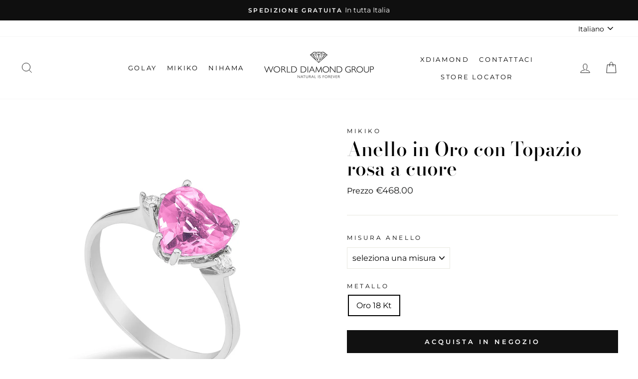

--- FILE ---
content_type: text/html; charset=utf-8
request_url: https://shop.worlddiamondgroup.com/collections/mikiko-all/products/anello-in-oro-con-topazio-rosa-a-cuore
body_size: 32720
content:
<!doctype html>
<html class="no-js" lang="it">
<head>
  <link rel="stylesheet" href="https://obscure-escarpment-2240.herokuapp.com/stylesheets/bcpo-front.css">
  <script>var bcpo_product={"id":8132639064379,"title":"Anello in Oro con Topazio rosa a cuore","handle":"anello-in-oro-con-topazio-rosa-a-cuore","description":"\u003cp\u003eAnello in Oro 18kt e topazio rosa a cuore 6*6 con diamanti ct.0,04\u003cbr\u003e\u003c\/p\u003e","published_at":"2023-02-06T15:29:14+01:00","created_at":"2023-02-06T15:28:46+01:00","vendor":"MIKIKO","type":"Anello","tags":["Diamanti"],"price":46800,"price_min":46800,"price_max":46800,"available":true,"price_varies":false,"compare_at_price":null,"compare_at_price_min":0,"compare_at_price_max":0,"compare_at_price_varies":false,"variants":[{"id":44415682281787,"title":"Oro 18 Kt","option1":"Oro 18 Kt","option2":null,"option3":null,"sku":null,"requires_shipping":true,"taxable":true,"featured_image":null,"available":true,"name":"Anello in Oro con Topazio rosa a cuore - Oro 18 Kt","public_title":"Oro 18 Kt","options":["Oro 18 Kt"],"price":46800,"weight":0,"compare_at_price":null,"inventory_management":null,"barcode":null,"requires_selling_plan":false,"selling_plan_allocations":[]}],"images":["\/\/shop.worlddiamondgroup.com\/cdn\/shop\/products\/ACL198DITPPK88O4.jpg?v=1675693740"],"featured_image":"\/\/shop.worlddiamondgroup.com\/cdn\/shop\/products\/ACL198DITPPK88O4.jpg?v=1675693740","options":["Metallo"],"media":[{"alt":null,"id":32904236958011,"position":1,"preview_image":{"aspect_ratio":1.0,"height":1536,"width":1536,"src":"\/\/shop.worlddiamondgroup.com\/cdn\/shop\/products\/ACL198DITPPK88O4.jpg?v=1675693740"},"aspect_ratio":1.0,"height":1536,"media_type":"image","src":"\/\/shop.worlddiamondgroup.com\/cdn\/shop\/products\/ACL198DITPPK88O4.jpg?v=1675693740","width":1536}],"requires_selling_plan":false,"selling_plan_groups":[],"content":"\u003cp\u003eAnello in Oro 18kt e topazio rosa a cuore 6*6 con diamanti ct.0,04\u003cbr\u003e\u003c\/p\u003e"};  var bcpo_settings={"shop_currency":"EUR","money_format2":"€{{amount_with_comma_separator}} EUR","money_format_without_currency":"€{{amount_with_comma_separator}}"};var inventory_quantity = [];inventory_quantity.push(0);if(bcpo_product) { for (var i = 0; i < bcpo_product.variants.length; i += 1) { bcpo_product.variants[i].inventory_quantity = inventory_quantity[i]; }}window.bcpo = window.bcpo || {}; bcpo.cart = {"note":null,"attributes":{},"original_total_price":0,"total_price":0,"total_discount":0,"total_weight":0.0,"item_count":0,"items":[],"requires_shipping":false,"currency":"EUR","items_subtotal_price":0,"cart_level_discount_applications":[],"checkout_charge_amount":0}; bcpo.ogFormData = FormData;</script>

  <meta charset="utf-8">
  <meta http-equiv="X-UA-Compatible" content="IE=edge,chrome=1">
  <meta name="viewport" content="width=device-width,initial-scale=1">
  <meta name="theme-color" content="#111111">
  <link rel="canonical" href="https://shop.worlddiamondgroup.com/products/anello-in-oro-con-topazio-rosa-a-cuore">
  <link rel="canonical" href="https://shop.worlddiamondgroup.com/products/anello-in-oro-con-topazio-rosa-a-cuore">
  <link rel="preconnect" href="https://cdn.shopify.com">
  <link rel="preconnect" href="https://fonts.shopifycdn.com">
  <link rel="dns-prefetch" href="https://productreviews.shopifycdn.com">
  <link rel="dns-prefetch" href="https://ajax.googleapis.com">
  <link rel="dns-prefetch" href="https://maps.googleapis.com">
  <link rel="dns-prefetch" href="https://maps.gstatic.com"><link rel="shortcut icon" href="//shop.worlddiamondgroup.com/cdn/shop/files/logo_wdg180icon_32x32.png?v=1617089033" type="image/png" /><title>Anello in Oro con Topazio rosa a cuore
&ndash; World Diamond Group
</title>
<meta name="description" content="Anello in Oro 18kt e topazio rosa a cuore 6*6 con diamanti ct.0,04"><meta property="og:site_name" content="World Diamond Group">
  <meta property="og:url" content="https://shop.worlddiamondgroup.com/products/anello-in-oro-con-topazio-rosa-a-cuore">
  <meta property="og:title" content="Anello in Oro con Topazio rosa a cuore">
  <meta property="og:type" content="product">
  <meta property="og:description" content="Anello in Oro 18kt e topazio rosa a cuore 6*6 con diamanti ct.0,04"><meta property="og:image" content="http://shop.worlddiamondgroup.com/cdn/shop/products/ACL198DITPPK88O4_1200x1200.jpg?v=1675693740">
  <meta property="og:image:secure_url" content="https://shop.worlddiamondgroup.com/cdn/shop/products/ACL198DITPPK88O4_1200x1200.jpg?v=1675693740">
  <meta name="twitter:site" content="@">
  <meta name="twitter:card" content="summary_large_image">
  <meta name="twitter:title" content="Anello in Oro con Topazio rosa a cuore">
  <meta name="twitter:description" content="Anello in Oro 18kt e topazio rosa a cuore 6*6 con diamanti ct.0,04">
<style data-shopify>@font-face {
  font-family: "Bodoni Moda";
  font-weight: 500;
  font-style: normal;
  font-display: swap;
  src: url("//shop.worlddiamondgroup.com/cdn/fonts/bodoni_moda/bodonimoda_n5.36d0da1db617c453fb46e8089790ab6dc72c2356.woff2") format("woff2"),
       url("//shop.worlddiamondgroup.com/cdn/fonts/bodoni_moda/bodonimoda_n5.40f612bab009769f87511096f185d9228ad3baa3.woff") format("woff");
}

  @font-face {
  font-family: Montserrat;
  font-weight: 400;
  font-style: normal;
  font-display: swap;
  src: url("//shop.worlddiamondgroup.com/cdn/fonts/montserrat/montserrat_n4.81949fa0ac9fd2021e16436151e8eaa539321637.woff2") format("woff2"),
       url("//shop.worlddiamondgroup.com/cdn/fonts/montserrat/montserrat_n4.a6c632ca7b62da89c3594789ba828388aac693fe.woff") format("woff");
}


  @font-face {
  font-family: Montserrat;
  font-weight: 600;
  font-style: normal;
  font-display: swap;
  src: url("//shop.worlddiamondgroup.com/cdn/fonts/montserrat/montserrat_n6.1326b3e84230700ef15b3a29fb520639977513e0.woff2") format("woff2"),
       url("//shop.worlddiamondgroup.com/cdn/fonts/montserrat/montserrat_n6.652f051080eb14192330daceed8cd53dfdc5ead9.woff") format("woff");
}

  @font-face {
  font-family: Montserrat;
  font-weight: 400;
  font-style: italic;
  font-display: swap;
  src: url("//shop.worlddiamondgroup.com/cdn/fonts/montserrat/montserrat_i4.5a4ea298b4789e064f62a29aafc18d41f09ae59b.woff2") format("woff2"),
       url("//shop.worlddiamondgroup.com/cdn/fonts/montserrat/montserrat_i4.072b5869c5e0ed5b9d2021e4c2af132e16681ad2.woff") format("woff");
}

  @font-face {
  font-family: Montserrat;
  font-weight: 600;
  font-style: italic;
  font-display: swap;
  src: url("//shop.worlddiamondgroup.com/cdn/fonts/montserrat/montserrat_i6.e90155dd2f004112a61c0322d66d1f59dadfa84b.woff2") format("woff2"),
       url("//shop.worlddiamondgroup.com/cdn/fonts/montserrat/montserrat_i6.41470518d8e9d7f1bcdd29a447c2397e5393943f.woff") format("woff");
}

</style><link href="//shop.worlddiamondgroup.com/cdn/shop/t/2/assets/theme.css?v=138458851580519505861764176084" rel="stylesheet" type="text/css" media="all" />
<style data-shopify>:root {
    --typeHeaderPrimary: "Bodoni Moda";
    --typeHeaderFallback: serif;
    --typeHeaderSize: 46px;
    --typeHeaderWeight: 500;
    --typeHeaderLineHeight: 1;
    --typeHeaderSpacing: 0.0em;

    --typeBasePrimary:Montserrat;
    --typeBaseFallback:sans-serif;
    --typeBaseSize: 16px;
    --typeBaseWeight: 400;
    --typeBaseSpacing: 0.0em;
    --typeBaseLineHeight: 1.6;

    --typeCollectionTitle: 18px;

    --iconWeight: 2px;
    --iconLinecaps: miter;

    
      --buttonRadius: 0px;
    

    --colorGridOverlayOpacity: 0.1;
  }
}</style><script>
    document.documentElement.className = document.documentElement.className.replace('no-js', 'js');

    window.theme = window.theme || {};
    theme.routes = {
      cart: "/cart",
      cartAdd: "/cart/add.js",
      cartChange: "/cart/change"
    };
    theme.strings = {
      soldOut: "Esaurito",
      unavailable: "Non disponibile",
      stockLabel: "Solo [count] pezzi rimasti!",
      willNotShipUntil: "Non verrà spedito fino al [date]",
      willBeInStockAfter: "Tornerà disponibile dopo il [date]",
      waitingForStock: "Inventario in arrivo",
      savePrice: "Risparmio [saved_amount]",
      cartEmpty: "Il tuo carrello è vuoto",
      cartTermsConfirmation: "Devi accettare i termini e le condizioni di vendita per effettuare il check out"
    };
    theme.settings = {
      dynamicVariantsEnable: true,
      dynamicVariantType: "button",
      cartType: "drawer",
      moneyFormat: "\u003cspan class=hidden\u003e€{{ amount }}\u003c\/span\u003e",
      saveType: "dollar",
      recentlyViewedEnabled: false,
      predictiveSearch: true,
      predictiveSearchType: "product,article,page,collection",
      inventoryThreshold: 10,
      quickView: false,
      themeName: 'Impulse',
      themeVersion: "3.4.0"
    };
  </script>

  <!-- starapps_scripts_start -->
<!-- This code is automatically managed by StarApps Studio -->
<!-- Please contact support@starapps.studio for any help -->
<script type="text/javascript" src="https://bcdn.starapps.studio/apps/vdk/wdgstore/script-1617452461.js?shop=wdgstore.myshopify.com" async></script>
<!-- starapps_scripts_end -->
<script>window.performance && window.performance.mark && window.performance.mark('shopify.content_for_header.start');</script><meta name="google-site-verification" content="Q4GVW6oW3qVdVJjFvnjI6hxnXpfb-f2z-QYKvAowwno">
<meta id="shopify-digital-wallet" name="shopify-digital-wallet" content="/50284822678/digital_wallets/dialog">
<meta name="shopify-checkout-api-token" content="f2dc19e8e8c40033d0d4f00295268b6d">
<meta id="in-context-paypal-metadata" data-shop-id="50284822678" data-venmo-supported="false" data-environment="production" data-locale="it_IT" data-paypal-v4="true" data-currency="EUR">
<link rel="alternate" hreflang="x-default" href="https://shop.worlddiamondgroup.com/products/anello-in-oro-con-topazio-rosa-a-cuore">
<link rel="alternate" hreflang="it" href="https://shop.worlddiamondgroup.com/products/anello-in-oro-con-topazio-rosa-a-cuore">
<link rel="alternate" hreflang="en" href="https://shop.worlddiamondgroup.com/en/products/anello-in-oro-con-topazio-rosa-a-cuore">
<link rel="alternate" type="application/json+oembed" href="https://shop.worlddiamondgroup.com/products/anello-in-oro-con-topazio-rosa-a-cuore.oembed">
<script async="async" src="/checkouts/internal/preloads.js?locale=it-IT"></script>
<script id="shopify-features" type="application/json">{"accessToken":"f2dc19e8e8c40033d0d4f00295268b6d","betas":["rich-media-storefront-analytics"],"domain":"shop.worlddiamondgroup.com","predictiveSearch":true,"shopId":50284822678,"locale":"it"}</script>
<script>var Shopify = Shopify || {};
Shopify.shop = "wdgstore.myshopify.com";
Shopify.locale = "it";
Shopify.currency = {"active":"EUR","rate":"1.0"};
Shopify.country = "IT";
Shopify.theme = {"name":"Impulse","id":113926373526,"schema_name":"Impulse","schema_version":"3.4.0","theme_store_id":857,"role":"main"};
Shopify.theme.handle = "null";
Shopify.theme.style = {"id":null,"handle":null};
Shopify.cdnHost = "shop.worlddiamondgroup.com/cdn";
Shopify.routes = Shopify.routes || {};
Shopify.routes.root = "/";</script>
<script type="module">!function(o){(o.Shopify=o.Shopify||{}).modules=!0}(window);</script>
<script>!function(o){function n(){var o=[];function n(){o.push(Array.prototype.slice.apply(arguments))}return n.q=o,n}var t=o.Shopify=o.Shopify||{};t.loadFeatures=n(),t.autoloadFeatures=n()}(window);</script>
<script id="shop-js-analytics" type="application/json">{"pageType":"product"}</script>
<script defer="defer" async type="module" src="//shop.worlddiamondgroup.com/cdn/shopifycloud/shop-js/modules/v2/client.init-shop-cart-sync_dvfQaB1V.it.esm.js"></script>
<script defer="defer" async type="module" src="//shop.worlddiamondgroup.com/cdn/shopifycloud/shop-js/modules/v2/chunk.common_BW-OJwDu.esm.js"></script>
<script defer="defer" async type="module" src="//shop.worlddiamondgroup.com/cdn/shopifycloud/shop-js/modules/v2/chunk.modal_CX4jaIRf.esm.js"></script>
<script type="module">
  await import("//shop.worlddiamondgroup.com/cdn/shopifycloud/shop-js/modules/v2/client.init-shop-cart-sync_dvfQaB1V.it.esm.js");
await import("//shop.worlddiamondgroup.com/cdn/shopifycloud/shop-js/modules/v2/chunk.common_BW-OJwDu.esm.js");
await import("//shop.worlddiamondgroup.com/cdn/shopifycloud/shop-js/modules/v2/chunk.modal_CX4jaIRf.esm.js");

  window.Shopify.SignInWithShop?.initShopCartSync?.({"fedCMEnabled":true,"windoidEnabled":true});

</script>
<script>(function() {
  var isLoaded = false;
  function asyncLoad() {
    if (isLoaded) return;
    isLoaded = true;
    var urls = ["\/\/cdn.shopify.com\/proxy\/40d75e6c8460cfa9581be2c970347bb6c3b38813abbe298d4bf03eff170bb8c2\/variant-description.herokuapp.com\/scripts\/variant-description-app.js?shop=wdgstore.myshopify.com\u0026sp-cache-control=cHVibGljLCBtYXgtYWdlPTkwMA","https:\/\/cdn.shopify.com\/s\/files\/1\/0502\/8482\/2678\/t\/2\/assets\/booster_eu_cookie_50284822678.js?v=1625694005\u0026shop=wdgstore.myshopify.com","\/\/cdn.secomapp.com\/promotionpopup\/cdn\/allshops\/wdgstore\/1625695628.js?shop=wdgstore.myshopify.com","\/\/d1liekpayvooaz.cloudfront.net\/apps\/customizery\/customizery.js?shop=wdgstore.myshopify.com"];
    for (var i = 0; i < urls.length; i++) {
      var s = document.createElement('script');
      s.type = 'text/javascript';
      s.async = true;
      s.src = urls[i];
      var x = document.getElementsByTagName('script')[0];
      x.parentNode.insertBefore(s, x);
    }
  };
  if(window.attachEvent) {
    window.attachEvent('onload', asyncLoad);
  } else {
    window.addEventListener('load', asyncLoad, false);
  }
})();</script>
<script id="__st">var __st={"a":50284822678,"offset":3600,"reqid":"f50a5599-c1db-4e63-b1f4-0df020238caf-1769090389","pageurl":"shop.worlddiamondgroup.com\/collections\/mikiko-all\/products\/anello-in-oro-con-topazio-rosa-a-cuore","u":"3b43c4884576","p":"product","rtyp":"product","rid":8132639064379};</script>
<script>window.ShopifyPaypalV4VisibilityTracking = true;</script>
<script id="captcha-bootstrap">!function(){'use strict';const t='contact',e='account',n='new_comment',o=[[t,t],['blogs',n],['comments',n],[t,'customer']],c=[[e,'customer_login'],[e,'guest_login'],[e,'recover_customer_password'],[e,'create_customer']],r=t=>t.map((([t,e])=>`form[action*='/${t}']:not([data-nocaptcha='true']) input[name='form_type'][value='${e}']`)).join(','),a=t=>()=>t?[...document.querySelectorAll(t)].map((t=>t.form)):[];function s(){const t=[...o],e=r(t);return a(e)}const i='password',u='form_key',d=['recaptcha-v3-token','g-recaptcha-response','h-captcha-response',i],f=()=>{try{return window.sessionStorage}catch{return}},m='__shopify_v',_=t=>t.elements[u];function p(t,e,n=!1){try{const o=window.sessionStorage,c=JSON.parse(o.getItem(e)),{data:r}=function(t){const{data:e,action:n}=t;return t[m]||n?{data:e,action:n}:{data:t,action:n}}(c);for(const[e,n]of Object.entries(r))t.elements[e]&&(t.elements[e].value=n);n&&o.removeItem(e)}catch(o){console.error('form repopulation failed',{error:o})}}const l='form_type',E='cptcha';function T(t){t.dataset[E]=!0}const w=window,h=w.document,L='Shopify',v='ce_forms',y='captcha';let A=!1;((t,e)=>{const n=(g='f06e6c50-85a8-45c8-87d0-21a2b65856fe',I='https://cdn.shopify.com/shopifycloud/storefront-forms-hcaptcha/ce_storefront_forms_captcha_hcaptcha.v1.5.2.iife.js',D={infoText:'Protetto da hCaptcha',privacyText:'Privacy',termsText:'Termini'},(t,e,n)=>{const o=w[L][v],c=o.bindForm;if(c)return c(t,g,e,D).then(n);var r;o.q.push([[t,g,e,D],n]),r=I,A||(h.body.append(Object.assign(h.createElement('script'),{id:'captcha-provider',async:!0,src:r})),A=!0)});var g,I,D;w[L]=w[L]||{},w[L][v]=w[L][v]||{},w[L][v].q=[],w[L][y]=w[L][y]||{},w[L][y].protect=function(t,e){n(t,void 0,e),T(t)},Object.freeze(w[L][y]),function(t,e,n,w,h,L){const[v,y,A,g]=function(t,e,n){const i=e?o:[],u=t?c:[],d=[...i,...u],f=r(d),m=r(i),_=r(d.filter((([t,e])=>n.includes(e))));return[a(f),a(m),a(_),s()]}(w,h,L),I=t=>{const e=t.target;return e instanceof HTMLFormElement?e:e&&e.form},D=t=>v().includes(t);t.addEventListener('submit',(t=>{const e=I(t);if(!e)return;const n=D(e)&&!e.dataset.hcaptchaBound&&!e.dataset.recaptchaBound,o=_(e),c=g().includes(e)&&(!o||!o.value);(n||c)&&t.preventDefault(),c&&!n&&(function(t){try{if(!f())return;!function(t){const e=f();if(!e)return;const n=_(t);if(!n)return;const o=n.value;o&&e.removeItem(o)}(t);const e=Array.from(Array(32),(()=>Math.random().toString(36)[2])).join('');!function(t,e){_(t)||t.append(Object.assign(document.createElement('input'),{type:'hidden',name:u})),t.elements[u].value=e}(t,e),function(t,e){const n=f();if(!n)return;const o=[...t.querySelectorAll(`input[type='${i}']`)].map((({name:t})=>t)),c=[...d,...o],r={};for(const[a,s]of new FormData(t).entries())c.includes(a)||(r[a]=s);n.setItem(e,JSON.stringify({[m]:1,action:t.action,data:r}))}(t,e)}catch(e){console.error('failed to persist form',e)}}(e),e.submit())}));const S=(t,e)=>{t&&!t.dataset[E]&&(n(t,e.some((e=>e===t))),T(t))};for(const o of['focusin','change'])t.addEventListener(o,(t=>{const e=I(t);D(e)&&S(e,y())}));const B=e.get('form_key'),M=e.get(l),P=B&&M;t.addEventListener('DOMContentLoaded',(()=>{const t=y();if(P)for(const e of t)e.elements[l].value===M&&p(e,B);[...new Set([...A(),...v().filter((t=>'true'===t.dataset.shopifyCaptcha))])].forEach((e=>S(e,t)))}))}(h,new URLSearchParams(w.location.search),n,t,e,['guest_login'])})(!0,!0)}();</script>
<script integrity="sha256-4kQ18oKyAcykRKYeNunJcIwy7WH5gtpwJnB7kiuLZ1E=" data-source-attribution="shopify.loadfeatures" defer="defer" src="//shop.worlddiamondgroup.com/cdn/shopifycloud/storefront/assets/storefront/load_feature-a0a9edcb.js" crossorigin="anonymous"></script>
<script data-source-attribution="shopify.dynamic_checkout.dynamic.init">var Shopify=Shopify||{};Shopify.PaymentButton=Shopify.PaymentButton||{isStorefrontPortableWallets:!0,init:function(){window.Shopify.PaymentButton.init=function(){};var t=document.createElement("script");t.src="https://shop.worlddiamondgroup.com/cdn/shopifycloud/portable-wallets/latest/portable-wallets.it.js",t.type="module",document.head.appendChild(t)}};
</script>
<script data-source-attribution="shopify.dynamic_checkout.buyer_consent">
  function portableWalletsHideBuyerConsent(e){var t=document.getElementById("shopify-buyer-consent"),n=document.getElementById("shopify-subscription-policy-button");t&&n&&(t.classList.add("hidden"),t.setAttribute("aria-hidden","true"),n.removeEventListener("click",e))}function portableWalletsShowBuyerConsent(e){var t=document.getElementById("shopify-buyer-consent"),n=document.getElementById("shopify-subscription-policy-button");t&&n&&(t.classList.remove("hidden"),t.removeAttribute("aria-hidden"),n.addEventListener("click",e))}window.Shopify?.PaymentButton&&(window.Shopify.PaymentButton.hideBuyerConsent=portableWalletsHideBuyerConsent,window.Shopify.PaymentButton.showBuyerConsent=portableWalletsShowBuyerConsent);
</script>
<script>
  function portableWalletsCleanup(e){e&&e.src&&console.error("Failed to load portable wallets script "+e.src);var t=document.querySelectorAll("shopify-accelerated-checkout .shopify-payment-button__skeleton, shopify-accelerated-checkout-cart .wallet-cart-button__skeleton"),e=document.getElementById("shopify-buyer-consent");for(let e=0;e<t.length;e++)t[e].remove();e&&e.remove()}function portableWalletsNotLoadedAsModule(e){e instanceof ErrorEvent&&"string"==typeof e.message&&e.message.includes("import.meta")&&"string"==typeof e.filename&&e.filename.includes("portable-wallets")&&(window.removeEventListener("error",portableWalletsNotLoadedAsModule),window.Shopify.PaymentButton.failedToLoad=e,"loading"===document.readyState?document.addEventListener("DOMContentLoaded",window.Shopify.PaymentButton.init):window.Shopify.PaymentButton.init())}window.addEventListener("error",portableWalletsNotLoadedAsModule);
</script>

<script type="module" src="https://shop.worlddiamondgroup.com/cdn/shopifycloud/portable-wallets/latest/portable-wallets.it.js" onError="portableWalletsCleanup(this)" crossorigin="anonymous"></script>
<script nomodule>
  document.addEventListener("DOMContentLoaded", portableWalletsCleanup);
</script>

<link id="shopify-accelerated-checkout-styles" rel="stylesheet" media="screen" href="https://shop.worlddiamondgroup.com/cdn/shopifycloud/portable-wallets/latest/accelerated-checkout-backwards-compat.css" crossorigin="anonymous">
<style id="shopify-accelerated-checkout-cart">
        #shopify-buyer-consent {
  margin-top: 1em;
  display: inline-block;
  width: 100%;
}

#shopify-buyer-consent.hidden {
  display: none;
}

#shopify-subscription-policy-button {
  background: none;
  border: none;
  padding: 0;
  text-decoration: underline;
  font-size: inherit;
  cursor: pointer;
}

#shopify-subscription-policy-button::before {
  box-shadow: none;
}

      </style>

<script>window.performance && window.performance.mark && window.performance.mark('shopify.content_for_header.end');</script>

  <script src="//shop.worlddiamondgroup.com/cdn/shop/t/2/assets/vendor-scripts-v7.js" defer="defer"></script><script src="//shop.worlddiamondgroup.com/cdn/shop/t/2/assets/theme.js?v=117654868488806554321602151005" defer="defer"></script><!--begin-boost-pfs-filter-css-->
  <link rel="preload stylesheet" href="//shop.worlddiamondgroup.com/cdn/shop/t/2/assets/boost-pfs-instant-search.css?v=82219410477718393611618498462" as="style"><link href="//shop.worlddiamondgroup.com/cdn/shop/t/2/assets/boost-pfs-custom.css?v=139113050480245501111618498468" rel="stylesheet" type="text/css" media="all" />
<style data-id="boost-pfs-style" type="text/css">
    .boost-pfs-filter-option-title-text {}

   .boost-pfs-filter-tree-v .boost-pfs-filter-option-title-text:before {}
    .boost-pfs-filter-tree-v .boost-pfs-filter-option.boost-pfs-filter-option-collapsed .boost-pfs-filter-option-title-text:before {}
    .boost-pfs-filter-tree-h .boost-pfs-filter-option-title-heading:before {
      border-right-color: ;
      border-bottom-color: ;
    }

    .boost-pfs-filter-option-content .boost-pfs-filter-option-item-list .boost-pfs-filter-option-item button,
    .boost-pfs-filter-option-content .boost-pfs-filter-option-item-list .boost-pfs-filter-option-item .boost-pfs-filter-button,
    .boost-pfs-filter-option-range-amount input,
    .boost-pfs-filter-tree-v .boost-pfs-filter-refine-by .boost-pfs-filter-refine-by-items .refine-by-item,
    .boost-pfs-filter-refine-by-wrapper-v .boost-pfs-filter-refine-by .boost-pfs-filter-refine-by-items .refine-by-item,
    .boost-pfs-filter-refine-by .boost-pfs-filter-option-title,
    .boost-pfs-filter-refine-by .boost-pfs-filter-refine-by-items .refine-by-item>a,
    .boost-pfs-filter-refine-by>span,
    .boost-pfs-filter-clear,
    .boost-pfs-filter-clear-all{}

    .boost-pfs-filter-option-multi-level-collections .boost-pfs-filter-option-multi-level-list .boost-pfs-filter-option-item .boost-pfs-filter-button-arrow .boost-pfs-arrow:before,
    .boost-pfs-filter-option-multi-level-tag .boost-pfs-filter-option-multi-level-list .boost-pfs-filter-option-item .boost-pfs-filter-button-arrow .boost-pfs-arrow:before {}

    .boost-pfs-filter-refine-by .boost-pfs-filter-refine-by-items .refine-by-item .boost-pfs-filter-clear:before,
    .boost-pfs-filter-refine-by .boost-pfs-filter-refine-by-items .refine-by-item .boost-pfs-filter-clear:after {
      background: ;
    }

    .boost-pfs-filter-tree-mobile-button button,
    .boost-pfs-filter-top-sorting-mobile button {}
    .boost-pfs-filter-top-sorting-mobile button>span:after {}
  </style>
<!--end-boost-pfs-filter-css-->


<link rel="dns-prefetch" href="https://cdn.secomapp.com/">
<link rel="dns-prefetch" href="https://ajax.googleapis.com/">
<link rel="dns-prefetch" href="https://cdnjs.cloudflare.com/">
<link rel="preload" as="stylesheet" href="//shop.worlddiamondgroup.com/cdn/shop/t/2/assets/sca-pp.css?v=178374312540912810101625694484">

<link rel="stylesheet" href="//shop.worlddiamondgroup.com/cdn/shop/t/2/assets/sca-pp.css?v=178374312540912810101625694484">
 <script>
  
    SCAPPLive = {};
  
  SCAPPShop = {};
    
  </script> 
<!-- "snippets/weglot_hreftags.liquid" was not rendered, the associated app was uninstalled -->
<!-- "snippets/weglot_switcher.liquid" was not rendered, the associated app was uninstalled -->
  
 

<!-- BEGIN app block: shopify://apps/pagefly-page-builder/blocks/app-embed/83e179f7-59a0-4589-8c66-c0dddf959200 -->

<!-- BEGIN app snippet: pagefly-cro-ab-testing-main -->







<script>
  ;(function () {
    const url = new URL(window.location)
    const viewParam = url.searchParams.get('view')
    if (viewParam && viewParam.includes('variant-pf-')) {
      url.searchParams.set('pf_v', viewParam)
      url.searchParams.delete('view')
      window.history.replaceState({}, '', url)
    }
  })()
</script>



<script type='module'>
  
  window.PAGEFLY_CRO = window.PAGEFLY_CRO || {}

  window.PAGEFLY_CRO['data_debug'] = {
    original_template_suffix: "no-vendor",
    allow_ab_test: false,
    ab_test_start_time: 0,
    ab_test_end_time: 0,
    today_date_time: 1769090389000,
  }
  window.PAGEFLY_CRO['GA4'] = { enabled: false}
</script>

<!-- END app snippet -->








  <script src='https://cdn.shopify.com/extensions/019bb4f9-aed6-78a3-be91-e9d44663e6bf/pagefly-page-builder-215/assets/pagefly-helper.js' defer='defer'></script>

  <script src='https://cdn.shopify.com/extensions/019bb4f9-aed6-78a3-be91-e9d44663e6bf/pagefly-page-builder-215/assets/pagefly-general-helper.js' defer='defer'></script>

  <script src='https://cdn.shopify.com/extensions/019bb4f9-aed6-78a3-be91-e9d44663e6bf/pagefly-page-builder-215/assets/pagefly-snap-slider.js' defer='defer'></script>

  <script src='https://cdn.shopify.com/extensions/019bb4f9-aed6-78a3-be91-e9d44663e6bf/pagefly-page-builder-215/assets/pagefly-slideshow-v3.js' defer='defer'></script>

  <script src='https://cdn.shopify.com/extensions/019bb4f9-aed6-78a3-be91-e9d44663e6bf/pagefly-page-builder-215/assets/pagefly-slideshow-v4.js' defer='defer'></script>

  <script src='https://cdn.shopify.com/extensions/019bb4f9-aed6-78a3-be91-e9d44663e6bf/pagefly-page-builder-215/assets/pagefly-glider.js' defer='defer'></script>

  <script src='https://cdn.shopify.com/extensions/019bb4f9-aed6-78a3-be91-e9d44663e6bf/pagefly-page-builder-215/assets/pagefly-slideshow-v1-v2.js' defer='defer'></script>

  <script src='https://cdn.shopify.com/extensions/019bb4f9-aed6-78a3-be91-e9d44663e6bf/pagefly-page-builder-215/assets/pagefly-product-media.js' defer='defer'></script>

  <script src='https://cdn.shopify.com/extensions/019bb4f9-aed6-78a3-be91-e9d44663e6bf/pagefly-page-builder-215/assets/pagefly-product.js' defer='defer'></script>


<script id='pagefly-helper-data' type='application/json'>
  {
    "page_optimization": {
      "assets_prefetching": false
    },
    "elements_asset_mapper": {
      "Accordion": "https://cdn.shopify.com/extensions/019bb4f9-aed6-78a3-be91-e9d44663e6bf/pagefly-page-builder-215/assets/pagefly-accordion.js",
      "Accordion3": "https://cdn.shopify.com/extensions/019bb4f9-aed6-78a3-be91-e9d44663e6bf/pagefly-page-builder-215/assets/pagefly-accordion3.js",
      "CountDown": "https://cdn.shopify.com/extensions/019bb4f9-aed6-78a3-be91-e9d44663e6bf/pagefly-page-builder-215/assets/pagefly-countdown.js",
      "GMap1": "https://cdn.shopify.com/extensions/019bb4f9-aed6-78a3-be91-e9d44663e6bf/pagefly-page-builder-215/assets/pagefly-gmap.js",
      "GMap2": "https://cdn.shopify.com/extensions/019bb4f9-aed6-78a3-be91-e9d44663e6bf/pagefly-page-builder-215/assets/pagefly-gmap.js",
      "GMapBasicV2": "https://cdn.shopify.com/extensions/019bb4f9-aed6-78a3-be91-e9d44663e6bf/pagefly-page-builder-215/assets/pagefly-gmap.js",
      "GMapAdvancedV2": "https://cdn.shopify.com/extensions/019bb4f9-aed6-78a3-be91-e9d44663e6bf/pagefly-page-builder-215/assets/pagefly-gmap.js",
      "HTML.Video": "https://cdn.shopify.com/extensions/019bb4f9-aed6-78a3-be91-e9d44663e6bf/pagefly-page-builder-215/assets/pagefly-htmlvideo.js",
      "HTML.Video2": "https://cdn.shopify.com/extensions/019bb4f9-aed6-78a3-be91-e9d44663e6bf/pagefly-page-builder-215/assets/pagefly-htmlvideo2.js",
      "HTML.Video3": "https://cdn.shopify.com/extensions/019bb4f9-aed6-78a3-be91-e9d44663e6bf/pagefly-page-builder-215/assets/pagefly-htmlvideo2.js",
      "BackgroundVideo": "https://cdn.shopify.com/extensions/019bb4f9-aed6-78a3-be91-e9d44663e6bf/pagefly-page-builder-215/assets/pagefly-htmlvideo2.js",
      "Instagram": "https://cdn.shopify.com/extensions/019bb4f9-aed6-78a3-be91-e9d44663e6bf/pagefly-page-builder-215/assets/pagefly-instagram.js",
      "Instagram2": "https://cdn.shopify.com/extensions/019bb4f9-aed6-78a3-be91-e9d44663e6bf/pagefly-page-builder-215/assets/pagefly-instagram.js",
      "Insta3": "https://cdn.shopify.com/extensions/019bb4f9-aed6-78a3-be91-e9d44663e6bf/pagefly-page-builder-215/assets/pagefly-instagram3.js",
      "Tabs": "https://cdn.shopify.com/extensions/019bb4f9-aed6-78a3-be91-e9d44663e6bf/pagefly-page-builder-215/assets/pagefly-tab.js",
      "Tabs3": "https://cdn.shopify.com/extensions/019bb4f9-aed6-78a3-be91-e9d44663e6bf/pagefly-page-builder-215/assets/pagefly-tab3.js",
      "ProductBox": "https://cdn.shopify.com/extensions/019bb4f9-aed6-78a3-be91-e9d44663e6bf/pagefly-page-builder-215/assets/pagefly-cart.js",
      "FBPageBox2": "https://cdn.shopify.com/extensions/019bb4f9-aed6-78a3-be91-e9d44663e6bf/pagefly-page-builder-215/assets/pagefly-facebook.js",
      "FBLikeButton2": "https://cdn.shopify.com/extensions/019bb4f9-aed6-78a3-be91-e9d44663e6bf/pagefly-page-builder-215/assets/pagefly-facebook.js",
      "TwitterFeed2": "https://cdn.shopify.com/extensions/019bb4f9-aed6-78a3-be91-e9d44663e6bf/pagefly-page-builder-215/assets/pagefly-twitter.js",
      "Paragraph4": "https://cdn.shopify.com/extensions/019bb4f9-aed6-78a3-be91-e9d44663e6bf/pagefly-page-builder-215/assets/pagefly-paragraph4.js",

      "AliReviews": "https://cdn.shopify.com/extensions/019bb4f9-aed6-78a3-be91-e9d44663e6bf/pagefly-page-builder-215/assets/pagefly-3rd-elements.js",
      "BackInStock": "https://cdn.shopify.com/extensions/019bb4f9-aed6-78a3-be91-e9d44663e6bf/pagefly-page-builder-215/assets/pagefly-3rd-elements.js",
      "GloboBackInStock": "https://cdn.shopify.com/extensions/019bb4f9-aed6-78a3-be91-e9d44663e6bf/pagefly-page-builder-215/assets/pagefly-3rd-elements.js",
      "GrowaveWishlist": "https://cdn.shopify.com/extensions/019bb4f9-aed6-78a3-be91-e9d44663e6bf/pagefly-page-builder-215/assets/pagefly-3rd-elements.js",
      "InfiniteOptionsShopPad": "https://cdn.shopify.com/extensions/019bb4f9-aed6-78a3-be91-e9d44663e6bf/pagefly-page-builder-215/assets/pagefly-3rd-elements.js",
      "InkybayProductPersonalizer": "https://cdn.shopify.com/extensions/019bb4f9-aed6-78a3-be91-e9d44663e6bf/pagefly-page-builder-215/assets/pagefly-3rd-elements.js",
      "LimeSpot": "https://cdn.shopify.com/extensions/019bb4f9-aed6-78a3-be91-e9d44663e6bf/pagefly-page-builder-215/assets/pagefly-3rd-elements.js",
      "Loox": "https://cdn.shopify.com/extensions/019bb4f9-aed6-78a3-be91-e9d44663e6bf/pagefly-page-builder-215/assets/pagefly-3rd-elements.js",
      "Opinew": "https://cdn.shopify.com/extensions/019bb4f9-aed6-78a3-be91-e9d44663e6bf/pagefly-page-builder-215/assets/pagefly-3rd-elements.js",
      "Powr": "https://cdn.shopify.com/extensions/019bb4f9-aed6-78a3-be91-e9d44663e6bf/pagefly-page-builder-215/assets/pagefly-3rd-elements.js",
      "ProductReviews": "https://cdn.shopify.com/extensions/019bb4f9-aed6-78a3-be91-e9d44663e6bf/pagefly-page-builder-215/assets/pagefly-3rd-elements.js",
      "PushOwl": "https://cdn.shopify.com/extensions/019bb4f9-aed6-78a3-be91-e9d44663e6bf/pagefly-page-builder-215/assets/pagefly-3rd-elements.js",
      "ReCharge": "https://cdn.shopify.com/extensions/019bb4f9-aed6-78a3-be91-e9d44663e6bf/pagefly-page-builder-215/assets/pagefly-3rd-elements.js",
      "Rivyo": "https://cdn.shopify.com/extensions/019bb4f9-aed6-78a3-be91-e9d44663e6bf/pagefly-page-builder-215/assets/pagefly-3rd-elements.js",
      "TrackingMore": "https://cdn.shopify.com/extensions/019bb4f9-aed6-78a3-be91-e9d44663e6bf/pagefly-page-builder-215/assets/pagefly-3rd-elements.js",
      "Vitals": "https://cdn.shopify.com/extensions/019bb4f9-aed6-78a3-be91-e9d44663e6bf/pagefly-page-builder-215/assets/pagefly-3rd-elements.js",
      "Wiser": "https://cdn.shopify.com/extensions/019bb4f9-aed6-78a3-be91-e9d44663e6bf/pagefly-page-builder-215/assets/pagefly-3rd-elements.js"
    },
    "custom_elements_mapper": {
      "pf-click-action-element": "https://cdn.shopify.com/extensions/019bb4f9-aed6-78a3-be91-e9d44663e6bf/pagefly-page-builder-215/assets/pagefly-click-action-element.js",
      "pf-dialog-element": "https://cdn.shopify.com/extensions/019bb4f9-aed6-78a3-be91-e9d44663e6bf/pagefly-page-builder-215/assets/pagefly-dialog-element.js"
    }
  }
</script>


<!-- END app block --><script src="https://cdn.shopify.com/extensions/8d2c31d3-a828-4daf-820f-80b7f8e01c39/nova-eu-cookie-bar-gdpr-4/assets/nova-cookie-app-embed.js" type="text/javascript" defer="defer"></script>
<link href="https://cdn.shopify.com/extensions/8d2c31d3-a828-4daf-820f-80b7f8e01c39/nova-eu-cookie-bar-gdpr-4/assets/nova-cookie.css" rel="stylesheet" type="text/css" media="all">
<link href="https://monorail-edge.shopifysvc.com" rel="dns-prefetch">
<script>(function(){if ("sendBeacon" in navigator && "performance" in window) {try {var session_token_from_headers = performance.getEntriesByType('navigation')[0].serverTiming.find(x => x.name == '_s').description;} catch {var session_token_from_headers = undefined;}var session_cookie_matches = document.cookie.match(/_shopify_s=([^;]*)/);var session_token_from_cookie = session_cookie_matches && session_cookie_matches.length === 2 ? session_cookie_matches[1] : "";var session_token = session_token_from_headers || session_token_from_cookie || "";function handle_abandonment_event(e) {var entries = performance.getEntries().filter(function(entry) {return /monorail-edge.shopifysvc.com/.test(entry.name);});if (!window.abandonment_tracked && entries.length === 0) {window.abandonment_tracked = true;var currentMs = Date.now();var navigation_start = performance.timing.navigationStart;var payload = {shop_id: 50284822678,url: window.location.href,navigation_start,duration: currentMs - navigation_start,session_token,page_type: "product"};window.navigator.sendBeacon("https://monorail-edge.shopifysvc.com/v1/produce", JSON.stringify({schema_id: "online_store_buyer_site_abandonment/1.1",payload: payload,metadata: {event_created_at_ms: currentMs,event_sent_at_ms: currentMs}}));}}window.addEventListener('pagehide', handle_abandonment_event);}}());</script>
<script id="web-pixels-manager-setup">(function e(e,d,r,n,o){if(void 0===o&&(o={}),!Boolean(null===(a=null===(i=window.Shopify)||void 0===i?void 0:i.analytics)||void 0===a?void 0:a.replayQueue)){var i,a;window.Shopify=window.Shopify||{};var t=window.Shopify;t.analytics=t.analytics||{};var s=t.analytics;s.replayQueue=[],s.publish=function(e,d,r){return s.replayQueue.push([e,d,r]),!0};try{self.performance.mark("wpm:start")}catch(e){}var l=function(){var e={modern:/Edge?\/(1{2}[4-9]|1[2-9]\d|[2-9]\d{2}|\d{4,})\.\d+(\.\d+|)|Firefox\/(1{2}[4-9]|1[2-9]\d|[2-9]\d{2}|\d{4,})\.\d+(\.\d+|)|Chrom(ium|e)\/(9{2}|\d{3,})\.\d+(\.\d+|)|(Maci|X1{2}).+ Version\/(15\.\d+|(1[6-9]|[2-9]\d|\d{3,})\.\d+)([,.]\d+|)( \(\w+\)|)( Mobile\/\w+|) Safari\/|Chrome.+OPR\/(9{2}|\d{3,})\.\d+\.\d+|(CPU[ +]OS|iPhone[ +]OS|CPU[ +]iPhone|CPU IPhone OS|CPU iPad OS)[ +]+(15[._]\d+|(1[6-9]|[2-9]\d|\d{3,})[._]\d+)([._]\d+|)|Android:?[ /-](13[3-9]|1[4-9]\d|[2-9]\d{2}|\d{4,})(\.\d+|)(\.\d+|)|Android.+Firefox\/(13[5-9]|1[4-9]\d|[2-9]\d{2}|\d{4,})\.\d+(\.\d+|)|Android.+Chrom(ium|e)\/(13[3-9]|1[4-9]\d|[2-9]\d{2}|\d{4,})\.\d+(\.\d+|)|SamsungBrowser\/([2-9]\d|\d{3,})\.\d+/,legacy:/Edge?\/(1[6-9]|[2-9]\d|\d{3,})\.\d+(\.\d+|)|Firefox\/(5[4-9]|[6-9]\d|\d{3,})\.\d+(\.\d+|)|Chrom(ium|e)\/(5[1-9]|[6-9]\d|\d{3,})\.\d+(\.\d+|)([\d.]+$|.*Safari\/(?![\d.]+ Edge\/[\d.]+$))|(Maci|X1{2}).+ Version\/(10\.\d+|(1[1-9]|[2-9]\d|\d{3,})\.\d+)([,.]\d+|)( \(\w+\)|)( Mobile\/\w+|) Safari\/|Chrome.+OPR\/(3[89]|[4-9]\d|\d{3,})\.\d+\.\d+|(CPU[ +]OS|iPhone[ +]OS|CPU[ +]iPhone|CPU IPhone OS|CPU iPad OS)[ +]+(10[._]\d+|(1[1-9]|[2-9]\d|\d{3,})[._]\d+)([._]\d+|)|Android:?[ /-](13[3-9]|1[4-9]\d|[2-9]\d{2}|\d{4,})(\.\d+|)(\.\d+|)|Mobile Safari.+OPR\/([89]\d|\d{3,})\.\d+\.\d+|Android.+Firefox\/(13[5-9]|1[4-9]\d|[2-9]\d{2}|\d{4,})\.\d+(\.\d+|)|Android.+Chrom(ium|e)\/(13[3-9]|1[4-9]\d|[2-9]\d{2}|\d{4,})\.\d+(\.\d+|)|Android.+(UC? ?Browser|UCWEB|U3)[ /]?(15\.([5-9]|\d{2,})|(1[6-9]|[2-9]\d|\d{3,})\.\d+)\.\d+|SamsungBrowser\/(5\.\d+|([6-9]|\d{2,})\.\d+)|Android.+MQ{2}Browser\/(14(\.(9|\d{2,})|)|(1[5-9]|[2-9]\d|\d{3,})(\.\d+|))(\.\d+|)|K[Aa][Ii]OS\/(3\.\d+|([4-9]|\d{2,})\.\d+)(\.\d+|)/},d=e.modern,r=e.legacy,n=navigator.userAgent;return n.match(d)?"modern":n.match(r)?"legacy":"unknown"}(),u="modern"===l?"modern":"legacy",c=(null!=n?n:{modern:"",legacy:""})[u],f=function(e){return[e.baseUrl,"/wpm","/b",e.hashVersion,"modern"===e.buildTarget?"m":"l",".js"].join("")}({baseUrl:d,hashVersion:r,buildTarget:u}),m=function(e){var d=e.version,r=e.bundleTarget,n=e.surface,o=e.pageUrl,i=e.monorailEndpoint;return{emit:function(e){var a=e.status,t=e.errorMsg,s=(new Date).getTime(),l=JSON.stringify({metadata:{event_sent_at_ms:s},events:[{schema_id:"web_pixels_manager_load/3.1",payload:{version:d,bundle_target:r,page_url:o,status:a,surface:n,error_msg:t},metadata:{event_created_at_ms:s}}]});if(!i)return console&&console.warn&&console.warn("[Web Pixels Manager] No Monorail endpoint provided, skipping logging."),!1;try{return self.navigator.sendBeacon.bind(self.navigator)(i,l)}catch(e){}var u=new XMLHttpRequest;try{return u.open("POST",i,!0),u.setRequestHeader("Content-Type","text/plain"),u.send(l),!0}catch(e){return console&&console.warn&&console.warn("[Web Pixels Manager] Got an unhandled error while logging to Monorail."),!1}}}}({version:r,bundleTarget:l,surface:e.surface,pageUrl:self.location.href,monorailEndpoint:e.monorailEndpoint});try{o.browserTarget=l,function(e){var d=e.src,r=e.async,n=void 0===r||r,o=e.onload,i=e.onerror,a=e.sri,t=e.scriptDataAttributes,s=void 0===t?{}:t,l=document.createElement("script"),u=document.querySelector("head"),c=document.querySelector("body");if(l.async=n,l.src=d,a&&(l.integrity=a,l.crossOrigin="anonymous"),s)for(var f in s)if(Object.prototype.hasOwnProperty.call(s,f))try{l.dataset[f]=s[f]}catch(e){}if(o&&l.addEventListener("load",o),i&&l.addEventListener("error",i),u)u.appendChild(l);else{if(!c)throw new Error("Did not find a head or body element to append the script");c.appendChild(l)}}({src:f,async:!0,onload:function(){if(!function(){var e,d;return Boolean(null===(d=null===(e=window.Shopify)||void 0===e?void 0:e.analytics)||void 0===d?void 0:d.initialized)}()){var d=window.webPixelsManager.init(e)||void 0;if(d){var r=window.Shopify.analytics;r.replayQueue.forEach((function(e){var r=e[0],n=e[1],o=e[2];d.publishCustomEvent(r,n,o)})),r.replayQueue=[],r.publish=d.publishCustomEvent,r.visitor=d.visitor,r.initialized=!0}}},onerror:function(){return m.emit({status:"failed",errorMsg:"".concat(f," has failed to load")})},sri:function(e){var d=/^sha384-[A-Za-z0-9+/=]+$/;return"string"==typeof e&&d.test(e)}(c)?c:"",scriptDataAttributes:o}),m.emit({status:"loading"})}catch(e){m.emit({status:"failed",errorMsg:(null==e?void 0:e.message)||"Unknown error"})}}})({shopId: 50284822678,storefrontBaseUrl: "https://shop.worlddiamondgroup.com",extensionsBaseUrl: "https://extensions.shopifycdn.com/cdn/shopifycloud/web-pixels-manager",monorailEndpoint: "https://monorail-edge.shopifysvc.com/unstable/produce_batch",surface: "storefront-renderer",enabledBetaFlags: ["2dca8a86"],webPixelsConfigList: [{"id":"961610069","configuration":"{\"config\":\"{\\\"pixel_id\\\":\\\"AW-377206629\\\",\\\"target_country\\\":\\\"IT\\\",\\\"gtag_events\\\":[{\\\"type\\\":\\\"search\\\",\\\"action_label\\\":\\\"AW-377206629\\\/b3FqCPuV-5ECEOXu7rMB\\\"},{\\\"type\\\":\\\"begin_checkout\\\",\\\"action_label\\\":\\\"AW-377206629\\\/NeozCPiV-5ECEOXu7rMB\\\"},{\\\"type\\\":\\\"view_item\\\",\\\"action_label\\\":[\\\"AW-377206629\\\/d3dcCPKV-5ECEOXu7rMB\\\",\\\"MC-VEJPY9CJT9\\\"]},{\\\"type\\\":\\\"purchase\\\",\\\"action_label\\\":[\\\"AW-377206629\\\/pTDGCO-V-5ECEOXu7rMB\\\",\\\"MC-VEJPY9CJT9\\\"]},{\\\"type\\\":\\\"page_view\\\",\\\"action_label\\\":[\\\"AW-377206629\\\/dBQaCOyV-5ECEOXu7rMB\\\",\\\"MC-VEJPY9CJT9\\\"]},{\\\"type\\\":\\\"add_payment_info\\\",\\\"action_label\\\":\\\"AW-377206629\\\/C4nCCP6V-5ECEOXu7rMB\\\"},{\\\"type\\\":\\\"add_to_cart\\\",\\\"action_label\\\":\\\"AW-377206629\\\/0RleCPWV-5ECEOXu7rMB\\\"}],\\\"enable_monitoring_mode\\\":false}\"}","eventPayloadVersion":"v1","runtimeContext":"OPEN","scriptVersion":"b2a88bafab3e21179ed38636efcd8a93","type":"APP","apiClientId":1780363,"privacyPurposes":[],"dataSharingAdjustments":{"protectedCustomerApprovalScopes":["read_customer_address","read_customer_email","read_customer_name","read_customer_personal_data","read_customer_phone"]}},{"id":"445940053","configuration":"{\"pixel_id\":\"451591125936407\",\"pixel_type\":\"facebook_pixel\",\"metaapp_system_user_token\":\"-\"}","eventPayloadVersion":"v1","runtimeContext":"OPEN","scriptVersion":"ca16bc87fe92b6042fbaa3acc2fbdaa6","type":"APP","apiClientId":2329312,"privacyPurposes":["ANALYTICS","MARKETING","SALE_OF_DATA"],"dataSharingAdjustments":{"protectedCustomerApprovalScopes":["read_customer_address","read_customer_email","read_customer_name","read_customer_personal_data","read_customer_phone"]}},{"id":"shopify-app-pixel","configuration":"{}","eventPayloadVersion":"v1","runtimeContext":"STRICT","scriptVersion":"0450","apiClientId":"shopify-pixel","type":"APP","privacyPurposes":["ANALYTICS","MARKETING"]},{"id":"shopify-custom-pixel","eventPayloadVersion":"v1","runtimeContext":"LAX","scriptVersion":"0450","apiClientId":"shopify-pixel","type":"CUSTOM","privacyPurposes":["ANALYTICS","MARKETING"]}],isMerchantRequest: false,initData: {"shop":{"name":"World Diamond Group","paymentSettings":{"currencyCode":"EUR"},"myshopifyDomain":"wdgstore.myshopify.com","countryCode":"IT","storefrontUrl":"https:\/\/shop.worlddiamondgroup.com"},"customer":null,"cart":null,"checkout":null,"productVariants":[{"price":{"amount":468.0,"currencyCode":"EUR"},"product":{"title":"Anello in Oro con Topazio rosa a cuore","vendor":"MIKIKO","id":"8132639064379","untranslatedTitle":"Anello in Oro con Topazio rosa a cuore","url":"\/products\/anello-in-oro-con-topazio-rosa-a-cuore","type":"Anello"},"id":"44415682281787","image":{"src":"\/\/shop.worlddiamondgroup.com\/cdn\/shop\/products\/ACL198DITPPK88O4.jpg?v=1675693740"},"sku":null,"title":"Oro 18 Kt","untranslatedTitle":"Oro 18 Kt"}],"purchasingCompany":null},},"https://shop.worlddiamondgroup.com/cdn","fcfee988w5aeb613cpc8e4bc33m6693e112",{"modern":"","legacy":""},{"shopId":"50284822678","storefrontBaseUrl":"https:\/\/shop.worlddiamondgroup.com","extensionBaseUrl":"https:\/\/extensions.shopifycdn.com\/cdn\/shopifycloud\/web-pixels-manager","surface":"storefront-renderer","enabledBetaFlags":"[\"2dca8a86\"]","isMerchantRequest":"false","hashVersion":"fcfee988w5aeb613cpc8e4bc33m6693e112","publish":"custom","events":"[[\"page_viewed\",{}],[\"product_viewed\",{\"productVariant\":{\"price\":{\"amount\":468.0,\"currencyCode\":\"EUR\"},\"product\":{\"title\":\"Anello in Oro con Topazio rosa a cuore\",\"vendor\":\"MIKIKO\",\"id\":\"8132639064379\",\"untranslatedTitle\":\"Anello in Oro con Topazio rosa a cuore\",\"url\":\"\/products\/anello-in-oro-con-topazio-rosa-a-cuore\",\"type\":\"Anello\"},\"id\":\"44415682281787\",\"image\":{\"src\":\"\/\/shop.worlddiamondgroup.com\/cdn\/shop\/products\/ACL198DITPPK88O4.jpg?v=1675693740\"},\"sku\":null,\"title\":\"Oro 18 Kt\",\"untranslatedTitle\":\"Oro 18 Kt\"}}]]"});</script><script>
  window.ShopifyAnalytics = window.ShopifyAnalytics || {};
  window.ShopifyAnalytics.meta = window.ShopifyAnalytics.meta || {};
  window.ShopifyAnalytics.meta.currency = 'EUR';
  var meta = {"product":{"id":8132639064379,"gid":"gid:\/\/shopify\/Product\/8132639064379","vendor":"MIKIKO","type":"Anello","handle":"anello-in-oro-con-topazio-rosa-a-cuore","variants":[{"id":44415682281787,"price":46800,"name":"Anello in Oro con Topazio rosa a cuore - Oro 18 Kt","public_title":"Oro 18 Kt","sku":null}],"remote":false},"page":{"pageType":"product","resourceType":"product","resourceId":8132639064379,"requestId":"f50a5599-c1db-4e63-b1f4-0df020238caf-1769090389"}};
  for (var attr in meta) {
    window.ShopifyAnalytics.meta[attr] = meta[attr];
  }
</script>
<script class="analytics">
  (function () {
    var customDocumentWrite = function(content) {
      var jquery = null;

      if (window.jQuery) {
        jquery = window.jQuery;
      } else if (window.Checkout && window.Checkout.$) {
        jquery = window.Checkout.$;
      }

      if (jquery) {
        jquery('body').append(content);
      }
    };

    var hasLoggedConversion = function(token) {
      if (token) {
        return document.cookie.indexOf('loggedConversion=' + token) !== -1;
      }
      return false;
    }

    var setCookieIfConversion = function(token) {
      if (token) {
        var twoMonthsFromNow = new Date(Date.now());
        twoMonthsFromNow.setMonth(twoMonthsFromNow.getMonth() + 2);

        document.cookie = 'loggedConversion=' + token + '; expires=' + twoMonthsFromNow;
      }
    }

    var trekkie = window.ShopifyAnalytics.lib = window.trekkie = window.trekkie || [];
    if (trekkie.integrations) {
      return;
    }
    trekkie.methods = [
      'identify',
      'page',
      'ready',
      'track',
      'trackForm',
      'trackLink'
    ];
    trekkie.factory = function(method) {
      return function() {
        var args = Array.prototype.slice.call(arguments);
        args.unshift(method);
        trekkie.push(args);
        return trekkie;
      };
    };
    for (var i = 0; i < trekkie.methods.length; i++) {
      var key = trekkie.methods[i];
      trekkie[key] = trekkie.factory(key);
    }
    trekkie.load = function(config) {
      trekkie.config = config || {};
      trekkie.config.initialDocumentCookie = document.cookie;
      var first = document.getElementsByTagName('script')[0];
      var script = document.createElement('script');
      script.type = 'text/javascript';
      script.onerror = function(e) {
        var scriptFallback = document.createElement('script');
        scriptFallback.type = 'text/javascript';
        scriptFallback.onerror = function(error) {
                var Monorail = {
      produce: function produce(monorailDomain, schemaId, payload) {
        var currentMs = new Date().getTime();
        var event = {
          schema_id: schemaId,
          payload: payload,
          metadata: {
            event_created_at_ms: currentMs,
            event_sent_at_ms: currentMs
          }
        };
        return Monorail.sendRequest("https://" + monorailDomain + "/v1/produce", JSON.stringify(event));
      },
      sendRequest: function sendRequest(endpointUrl, payload) {
        // Try the sendBeacon API
        if (window && window.navigator && typeof window.navigator.sendBeacon === 'function' && typeof window.Blob === 'function' && !Monorail.isIos12()) {
          var blobData = new window.Blob([payload], {
            type: 'text/plain'
          });

          if (window.navigator.sendBeacon(endpointUrl, blobData)) {
            return true;
          } // sendBeacon was not successful

        } // XHR beacon

        var xhr = new XMLHttpRequest();

        try {
          xhr.open('POST', endpointUrl);
          xhr.setRequestHeader('Content-Type', 'text/plain');
          xhr.send(payload);
        } catch (e) {
          console.log(e);
        }

        return false;
      },
      isIos12: function isIos12() {
        return window.navigator.userAgent.lastIndexOf('iPhone; CPU iPhone OS 12_') !== -1 || window.navigator.userAgent.lastIndexOf('iPad; CPU OS 12_') !== -1;
      }
    };
    Monorail.produce('monorail-edge.shopifysvc.com',
      'trekkie_storefront_load_errors/1.1',
      {shop_id: 50284822678,
      theme_id: 113926373526,
      app_name: "storefront",
      context_url: window.location.href,
      source_url: "//shop.worlddiamondgroup.com/cdn/s/trekkie.storefront.1bbfab421998800ff09850b62e84b8915387986d.min.js"});

        };
        scriptFallback.async = true;
        scriptFallback.src = '//shop.worlddiamondgroup.com/cdn/s/trekkie.storefront.1bbfab421998800ff09850b62e84b8915387986d.min.js';
        first.parentNode.insertBefore(scriptFallback, first);
      };
      script.async = true;
      script.src = '//shop.worlddiamondgroup.com/cdn/s/trekkie.storefront.1bbfab421998800ff09850b62e84b8915387986d.min.js';
      first.parentNode.insertBefore(script, first);
    };
    trekkie.load(
      {"Trekkie":{"appName":"storefront","development":false,"defaultAttributes":{"shopId":50284822678,"isMerchantRequest":null,"themeId":113926373526,"themeCityHash":"10759897411150233309","contentLanguage":"it","currency":"EUR","eventMetadataId":"176e5131-9e5f-4a8f-a0aa-f70da313343e"},"isServerSideCookieWritingEnabled":true,"monorailRegion":"shop_domain","enabledBetaFlags":["65f19447"]},"Session Attribution":{},"S2S":{"facebookCapiEnabled":true,"source":"trekkie-storefront-renderer","apiClientId":580111}}
    );

    var loaded = false;
    trekkie.ready(function() {
      if (loaded) return;
      loaded = true;

      window.ShopifyAnalytics.lib = window.trekkie;

      var originalDocumentWrite = document.write;
      document.write = customDocumentWrite;
      try { window.ShopifyAnalytics.merchantGoogleAnalytics.call(this); } catch(error) {};
      document.write = originalDocumentWrite;

      window.ShopifyAnalytics.lib.page(null,{"pageType":"product","resourceType":"product","resourceId":8132639064379,"requestId":"f50a5599-c1db-4e63-b1f4-0df020238caf-1769090389","shopifyEmitted":true});

      var match = window.location.pathname.match(/checkouts\/(.+)\/(thank_you|post_purchase)/)
      var token = match? match[1]: undefined;
      if (!hasLoggedConversion(token)) {
        setCookieIfConversion(token);
        window.ShopifyAnalytics.lib.track("Viewed Product",{"currency":"EUR","variantId":44415682281787,"productId":8132639064379,"productGid":"gid:\/\/shopify\/Product\/8132639064379","name":"Anello in Oro con Topazio rosa a cuore - Oro 18 Kt","price":"468.00","sku":null,"brand":"MIKIKO","variant":"Oro 18 Kt","category":"Anello","nonInteraction":true,"remote":false},undefined,undefined,{"shopifyEmitted":true});
      window.ShopifyAnalytics.lib.track("monorail:\/\/trekkie_storefront_viewed_product\/1.1",{"currency":"EUR","variantId":44415682281787,"productId":8132639064379,"productGid":"gid:\/\/shopify\/Product\/8132639064379","name":"Anello in Oro con Topazio rosa a cuore - Oro 18 Kt","price":"468.00","sku":null,"brand":"MIKIKO","variant":"Oro 18 Kt","category":"Anello","nonInteraction":true,"remote":false,"referer":"https:\/\/shop.worlddiamondgroup.com\/collections\/mikiko-all\/products\/anello-in-oro-con-topazio-rosa-a-cuore"});
      }
    });


        var eventsListenerScript = document.createElement('script');
        eventsListenerScript.async = true;
        eventsListenerScript.src = "//shop.worlddiamondgroup.com/cdn/shopifycloud/storefront/assets/shop_events_listener-3da45d37.js";
        document.getElementsByTagName('head')[0].appendChild(eventsListenerScript);

})();</script>
<script
  defer
  src="https://shop.worlddiamondgroup.com/cdn/shopifycloud/perf-kit/shopify-perf-kit-3.0.4.min.js"
  data-application="storefront-renderer"
  data-shop-id="50284822678"
  data-render-region="gcp-us-east1"
  data-page-type="product"
  data-theme-instance-id="113926373526"
  data-theme-name="Impulse"
  data-theme-version="3.4.0"
  data-monorail-region="shop_domain"
  data-resource-timing-sampling-rate="10"
  data-shs="true"
  data-shs-beacon="true"
  data-shs-export-with-fetch="true"
  data-shs-logs-sample-rate="1"
  data-shs-beacon-endpoint="https://shop.worlddiamondgroup.com/api/collect"
></script>
</head>

<body class="template-product" data-center-text="true" data-button_style="square" data-type_header_capitalize="false" data-type_headers_align_text="true" data-type_product_capitalize="true" data-swatch_style="round">

  <a class="in-page-link visually-hidden skip-link" href="#MainContent">Vai al contenuto</a>

  <div id="PageContainer" class="page-container">
    <div class="transition-body"><div id="shopify-section-header" class="shopify-section">

<div id="NavDrawer" class="drawer drawer--left">
  <div class="drawer__contents">
    <div class="drawer__fixed-header drawer__fixed-header--full">
      <div class="drawer__header drawer__header--full appear-animation appear-delay-1">
        <div class="h2 drawer__title">
        </div>
        <div class="drawer__close">
          <button type="button" class="drawer__close-button js-drawer-close">
            <svg aria-hidden="true" focusable="false" role="presentation" class="icon icon-close" viewBox="0 0 64 64"><path d="M19 17.61l27.12 27.13m0-27.12L19 44.74"/></svg>
            <span class="icon__fallback-text">Chiudi il menu</span>
          </button>
        </div>
      </div>
    </div>
    <div class="drawer__scrollable">
      <ul class="mobile-nav" role="navigation" aria-label="Primary"><li class="mobile-nav__item appear-animation appear-delay-2"><div class="mobile-nav__has-sublist"><a href="/collections/golay"
                    class="mobile-nav__link mobile-nav__link--top-level"
                    id="Label-collections-golay1"
                    >
                    GOLAY
                  </a>
                  <div class="mobile-nav__toggle">
                    <button type="button"
                      aria-controls="Linklist-collections-golay1"
                      class="collapsible-trigger collapsible--auto-height"><span class="collapsible-trigger__icon collapsible-trigger__icon--open" role="presentation">
  <svg aria-hidden="true" focusable="false" role="presentation" class="icon icon--wide icon-chevron-down" viewBox="0 0 28 16"><path d="M1.57 1.59l12.76 12.77L27.1 1.59" stroke-width="2" stroke="#000" fill="none" fill-rule="evenodd"/></svg>
</span>
</button>
                  </div></div><div id="Linklist-collections-golay1"
                class="mobile-nav__sublist collapsible-content collapsible-content--all"
                aria-labelledby="Label-collections-golay1"
                >
                <div class="collapsible-content__inner">
                  <ul class="mobile-nav__sublist"><li class="mobile-nav__item">
                        <div class="mobile-nav__child-item"><a href="/collections/golay"
                              class="mobile-nav__link"
                              id="Sublabel-collections-golay1"
                              >
                              ESSENCE
                            </a><button type="button"
                              aria-controls="Sublinklist-collections-golay1-collections-golay1"
                              class="collapsible-trigger"><span class="collapsible-trigger__icon collapsible-trigger__icon--circle collapsible-trigger__icon--open" role="presentation">
  <svg aria-hidden="true" focusable="false" role="presentation" class="icon icon--wide icon-chevron-down" viewBox="0 0 28 16"><path d="M1.57 1.59l12.76 12.77L27.1 1.59" stroke-width="2" stroke="#000" fill="none" fill-rule="evenodd"/></svg>
</span>
</button></div><div
                            id="Sublinklist-collections-golay1-collections-golay1"
                            aria-labelledby="Sublabel-collections-golay1"
                            class="mobile-nav__sublist collapsible-content collapsible-content--all"
                            >
                            <div class="collapsible-content__inner">
                              <ul class="mobile-nav__grandchildlist"><li class="mobile-nav__item">
                                    <a href="/collections/anelli-golay" class="mobile-nav__link">
                                      ANELLI
                                    </a>
                                  </li><li class="mobile-nav__item">
                                    <a href="/collections/bracciali-golay" class="mobile-nav__link">
                                      BRACCIALI
                                    </a>
                                  </li><li class="mobile-nav__item">
                                    <a href="/collections/collane-golay" class="mobile-nav__link">
                                      COLLANE
                                    </a>
                                  </li><li class="mobile-nav__item">
                                    <a href="/collections/orecchini-golay" class="mobile-nav__link">
                                      ORECCHINI
                                    </a>
                                  </li></ul>
                            </div>
                          </div></li><li class="mobile-nav__item">
                        <div class="mobile-nav__child-item"><a href="/collections/collezioni-golay"
                              class="mobile-nav__link"
                              id="Sublabel-collections-collezioni-golay2"
                              >
                              CLASSIC COLLECTIONS
                            </a><button type="button"
                              aria-controls="Sublinklist-collections-golay1-collections-collezioni-golay2"
                              class="collapsible-trigger"><span class="collapsible-trigger__icon collapsible-trigger__icon--circle collapsible-trigger__icon--open" role="presentation">
  <svg aria-hidden="true" focusable="false" role="presentation" class="icon icon--wide icon-chevron-down" viewBox="0 0 28 16"><path d="M1.57 1.59l12.76 12.77L27.1 1.59" stroke-width="2" stroke="#000" fill="none" fill-rule="evenodd"/></svg>
</span>
</button></div><div
                            id="Sublinklist-collections-golay1-collections-collezioni-golay2"
                            aria-labelledby="Sublabel-collections-collezioni-golay2"
                            class="mobile-nav__sublist collapsible-content collapsible-content--all"
                            >
                            <div class="collapsible-content__inner">
                              <ul class="mobile-nav__grandchildlist"><li class="mobile-nav__item">
                                    <a href="/collections/audrey" class="mobile-nav__link">
                                      AUDREY
                                    </a>
                                  </li><li class="mobile-nav__item">
                                    <a href="/collections/dama" class="mobile-nav__link">
                                      DAMA
                                    </a>
                                  </li><li class="mobile-nav__item">
                                    <a href="/collections/ginevra" class="mobile-nav__link">
                                      GINEVRA
                                    </a>
                                  </li><li class="mobile-nav__item">
                                    <a href="/collections/eterna-mikiko" class="mobile-nav__link">
                                      ETERNA
                                    </a>
                                  </li><li class="mobile-nav__item">
                                    <a href="/collections/fides" class="mobile-nav__link">
                                      FIDES
                                    </a>
                                  </li><li class="mobile-nav__item">
                                    <a href="/collections/lady-d" class="mobile-nav__link">
                                      LADY D
                                    </a>
                                  </li><li class="mobile-nav__item">
                                    <a href="/collections/lovers-1" class="mobile-nav__link">
                                      LOVERS
                                    </a>
                                  </li><li class="mobile-nav__item">
                                    <a href="/collections/mia-1" class="mobile-nav__link">
                                      MIA
                                    </a>
                                  </li><li class="mobile-nav__item">
                                    <a href="/collections/ondiva" class="mobile-nav__link">
                                      ONDIVA
                                    </a>
                                  </li><li class="mobile-nav__item">
                                    <a href="/collections/prestige-golay" class="mobile-nav__link">
                                      PRESTIGE
                                    </a>
                                  </li><li class="mobile-nav__item">
                                    <a href="/collections/regina-1" class="mobile-nav__link">
                                      REGINA
                                    </a>
                                  </li><li class="mobile-nav__item">
                                    <a href="/collections/roma" class="mobile-nav__link">
                                      ROMA
                                    </a>
                                  </li><li class="mobile-nav__item">
                                    <a href="/collections/sinfonia" class="mobile-nav__link">
                                      SINFONIA
                                    </a>
                                  </li><li class="mobile-nav__item">
                                    <a href="/collections/stilla" class="mobile-nav__link">
                                      STILLA
                                    </a>
                                  </li><li class="mobile-nav__item">
                                    <a href="/collections/twist" class="mobile-nav__link">
                                      TWIST
                                    </a>
                                  </li></ul>
                            </div>
                          </div></li><li class="mobile-nav__item">
                        <div class="mobile-nav__child-item"><a href="/collections/collezioni-golay"
                              class="mobile-nav__link"
                              id="Sublabel-collections-collezioni-golay3"
                              >
                              ICONIC COLLECTIONS
                            </a><button type="button"
                              aria-controls="Sublinklist-collections-golay1-collections-collezioni-golay3"
                              class="collapsible-trigger"><span class="collapsible-trigger__icon collapsible-trigger__icon--circle collapsible-trigger__icon--open" role="presentation">
  <svg aria-hidden="true" focusable="false" role="presentation" class="icon icon--wide icon-chevron-down" viewBox="0 0 28 16"><path d="M1.57 1.59l12.76 12.77L27.1 1.59" stroke-width="2" stroke="#000" fill="none" fill-rule="evenodd"/></svg>
</span>
</button></div><div
                            id="Sublinklist-collections-golay1-collections-collezioni-golay3"
                            aria-labelledby="Sublabel-collections-collezioni-golay3"
                            class="mobile-nav__sublist collapsible-content collapsible-content--all"
                            >
                            <div class="collapsible-content__inner">
                              <ul class="mobile-nav__grandchildlist"><li class="mobile-nav__item">
                                    <a href="/collections/amami" class="mobile-nav__link">
                                      AMAMI
                                    </a>
                                  </li><li class="mobile-nav__item">
                                    <a href="/collections/anthea" class="mobile-nav__link">
                                      ANTHEA
                                    </a>
                                  </li><li class="mobile-nav__item">
                                    <a href="/collections/flor" class="mobile-nav__link">
                                      FLOR
                                    </a>
                                  </li><li class="mobile-nav__item">
                                    <a href="/collections/grace" class="mobile-nav__link">
                                      GRACE
                                    </a>
                                  </li><li class="mobile-nav__item">
                                    <a href="/collections/grace-colore" class="mobile-nav__link">
                                      GRACE COLORE
                                    </a>
                                  </li><li class="mobile-nav__item">
                                    <a href="/collections/incontri" class="mobile-nav__link">
                                      INCONTRI
                                    </a>
                                  </li><li class="mobile-nav__item">
                                    <a href="/collections/infinite-love" class="mobile-nav__link">
                                      INFINITE LOVE
                                    </a>
                                  </li><li class="mobile-nav__item">
                                    <a href="/collections/mariposa" class="mobile-nav__link">
                                      MARIPOSA
                                    </a>
                                  </li><li class="mobile-nav__item">
                                    <a href="/collections/maya" class="mobile-nav__link">
                                      MAYA
                                    </a>
                                  </li><li class="mobile-nav__item">
                                    <a href="/collections/kube-pro" class="mobile-nav__link">
                                      KUBE PRO
                                    </a>
                                  </li><li class="mobile-nav__item">
                                    <a href="/collections/cubica" class="mobile-nav__link">
                                      KUBIKA
                                    </a>
                                  </li><li class="mobile-nav__item">
                                    <a href="/collections/light-kube" class="mobile-nav__link">
                                      LIGHT KUBE
                                    </a>
                                  </li><li class="mobile-nav__item">
                                    <a href="/collections/lumine" class="mobile-nav__link">
                                      LUMINE'
                                    </a>
                                  </li><li class="mobile-nav__item">
                                    <a href="/collections/preziosa-mikiko" class="mobile-nav__link">
                                      PREZIOSA
                                    </a>
                                  </li><li class="mobile-nav__item">
                                    <a href="/collections/smart" class="mobile-nav__link">
                                      SMART
                                    </a>
                                  </li><li class="mobile-nav__item">
                                    <a href="/collections/swing" class="mobile-nav__link">
                                      SWING
                                    </a>
                                  </li></ul>
                            </div>
                          </div></li></ul>
                </div>
              </div></li><li class="mobile-nav__item appear-animation appear-delay-3"><div class="mobile-nav__has-sublist"><a href="/collections/mikiko"
                    class="mobile-nav__link mobile-nav__link--top-level"
                    id="Label-collections-mikiko2"
                    >
                    MIKIKO
                  </a>
                  <div class="mobile-nav__toggle">
                    <button type="button"
                      aria-controls="Linklist-collections-mikiko2"
                      class="collapsible-trigger collapsible--auto-height"><span class="collapsible-trigger__icon collapsible-trigger__icon--open" role="presentation">
  <svg aria-hidden="true" focusable="false" role="presentation" class="icon icon--wide icon-chevron-down" viewBox="0 0 28 16"><path d="M1.57 1.59l12.76 12.77L27.1 1.59" stroke-width="2" stroke="#000" fill="none" fill-rule="evenodd"/></svg>
</span>
</button>
                  </div></div><div id="Linklist-collections-mikiko2"
                class="mobile-nav__sublist collapsible-content collapsible-content--all"
                aria-labelledby="Label-collections-mikiko2"
                >
                <div class="collapsible-content__inner">
                  <ul class="mobile-nav__sublist"><li class="mobile-nav__item">
                        <div class="mobile-nav__child-item"><a href="/collections/mikiko"
                              class="mobile-nav__link"
                              id="Sublabel-collections-mikiko1"
                              >
                              PRODOTTI
                            </a><button type="button"
                              aria-controls="Sublinklist-collections-mikiko2-collections-mikiko1"
                              class="collapsible-trigger"><span class="collapsible-trigger__icon collapsible-trigger__icon--circle collapsible-trigger__icon--open" role="presentation">
  <svg aria-hidden="true" focusable="false" role="presentation" class="icon icon--wide icon-chevron-down" viewBox="0 0 28 16"><path d="M1.57 1.59l12.76 12.77L27.1 1.59" stroke-width="2" stroke="#000" fill="none" fill-rule="evenodd"/></svg>
</span>
</button></div><div
                            id="Sublinklist-collections-mikiko2-collections-mikiko1"
                            aria-labelledby="Sublabel-collections-mikiko1"
                            class="mobile-nav__sublist collapsible-content collapsible-content--all"
                            >
                            <div class="collapsible-content__inner">
                              <ul class="mobile-nav__grandchildlist"><li class="mobile-nav__item">
                                    <a href="/collections/anelli-mikiko" class="mobile-nav__link">
                                      ANELLI
                                    </a>
                                  </li><li class="mobile-nav__item">
                                    <a href="/collections/bracciali-mikiko" class="mobile-nav__link">
                                      BRACCIALI
                                    </a>
                                  </li><li class="mobile-nav__item">
                                    <a href="/collections/collane-mikiko" class="mobile-nav__link">
                                      COLLANE
                                    </a>
                                  </li><li class="mobile-nav__item">
                                    <a href="/collections/orecchini-mikiko" class="mobile-nav__link">
                                      ORECCHINI
                                    </a>
                                  </li><li class="mobile-nav__item">
                                    <a href="/collections/pendenti-mikiko" class="mobile-nav__link">
                                      PENDENTI
                                    </a>
                                  </li></ul>
                            </div>
                          </div></li><li class="mobile-nav__item">
                        <div class="mobile-nav__child-item"><a href="/collections/collezioni-mikiko"
                              class="mobile-nav__link"
                              id="Sublabel-collections-collezioni-mikiko2"
                              >
                              COLLEZIONI
                            </a><button type="button"
                              aria-controls="Sublinklist-collections-mikiko2-collections-collezioni-mikiko2"
                              class="collapsible-trigger"><span class="collapsible-trigger__icon collapsible-trigger__icon--circle collapsible-trigger__icon--open" role="presentation">
  <svg aria-hidden="true" focusable="false" role="presentation" class="icon icon--wide icon-chevron-down" viewBox="0 0 28 16"><path d="M1.57 1.59l12.76 12.77L27.1 1.59" stroke-width="2" stroke="#000" fill="none" fill-rule="evenodd"/></svg>
</span>
</button></div><div
                            id="Sublinklist-collections-mikiko2-collections-collezioni-mikiko2"
                            aria-labelledby="Sublabel-collections-collezioni-mikiko2"
                            class="mobile-nav__sublist collapsible-content collapsible-content--all"
                            >
                            <div class="collapsible-content__inner">
                              <ul class="mobile-nav__grandchildlist"><li class="mobile-nav__item">
                                    <a href="/collections/blister-punti-luce" class="mobile-nav__link">
                                      BLISTER PUNTI LUCE
                                    </a>
                                  </li><li class="mobile-nav__item">
                                    <a href="/collections/candy" class="mobile-nav__link">
                                      CANDY
                                    </a>
                                  </li><li class="mobile-nav__item">
                                    <a href="/collections/candy-charme" class="mobile-nav__link">
                                      CANDY CHARME
                                    </a>
                                  </li><li class="mobile-nav__item">
                                    <a href="/collections/charme-lettera" class="mobile-nav__link">
                                      CHARME LETTERE
                                    </a>
                                  </li><li class="mobile-nav__item">
                                    <a href="/collections/essential" class="mobile-nav__link">
                                      ESSENTIAL
                                    </a>
                                  </li><li class="mobile-nav__item">
                                    <a href="/collections/gildine" class="mobile-nav__link">
                                      GILDINE
                                    </a>
                                  </li><li class="mobile-nav__item">
                                    <a href="/collections/girasole" class="mobile-nav__link">
                                      GIRASOLE
                                    </a>
                                  </li><li class="mobile-nav__item">
                                    <a href="/collections/ideal-light" class="mobile-nav__link">
                                      IDEAL LIGHT
                                    </a>
                                  </li><li class="mobile-nav__item">
                                    <a href="/collections/letterine" class="mobile-nav__link">
                                      LETTERINE
                                    </a>
                                  </li><li class="mobile-nav__item">
                                    <a href="/collections/mantra" class="mobile-nav__link">
                                      MANTRA
                                    </a>
                                  </li><li class="mobile-nav__item">
                                    <a href="/collections/multipietra" class="mobile-nav__link">
                                      MULTIPIETRA
                                    </a>
                                  </li><li class="mobile-nav__item">
                                    <a href="/collections/morette" class="mobile-nav__link">
                                      MORETTE
                                    </a>
                                  </li><li class="mobile-nav__item">
                                    <a href="/collections/multipietra" class="mobile-nav__link">
                                      MULTIPIETRA
                                    </a>
                                  </li><li class="mobile-nav__item">
                                    <a href="/collections/specchiati" class="mobile-nav__link">
                                      SPECCHIATI
                                    </a>
                                  </li><li class="mobile-nav__item">
                                    <a href="/collections/rainbow-1" class="mobile-nav__link">
                                      RAINBOW
                                    </a>
                                  </li></ul>
                            </div>
                          </div></li></ul>
                </div>
              </div></li><li class="mobile-nav__item appear-animation appear-delay-4"><div class="mobile-nav__has-sublist"><a href="/collections/nihama"
                    class="mobile-nav__link mobile-nav__link--top-level"
                    id="Label-collections-nihama3"
                    >
                    NIHAMA
                  </a>
                  <div class="mobile-nav__toggle">
                    <button type="button"
                      aria-controls="Linklist-collections-nihama3"
                      class="collapsible-trigger collapsible--auto-height"><span class="collapsible-trigger__icon collapsible-trigger__icon--open" role="presentation">
  <svg aria-hidden="true" focusable="false" role="presentation" class="icon icon--wide icon-chevron-down" viewBox="0 0 28 16"><path d="M1.57 1.59l12.76 12.77L27.1 1.59" stroke-width="2" stroke="#000" fill="none" fill-rule="evenodd"/></svg>
</span>
</button>
                  </div></div><div id="Linklist-collections-nihama3"
                class="mobile-nav__sublist collapsible-content collapsible-content--all"
                aria-labelledby="Label-collections-nihama3"
                >
                <div class="collapsible-content__inner">
                  <ul class="mobile-nav__sublist"><li class="mobile-nav__item">
                        <div class="mobile-nav__child-item"><a href="/collections/nihama"
                              class="mobile-nav__link"
                              id="Sublabel-collections-nihama1"
                              >
                              PRODOTTI
                            </a><button type="button"
                              aria-controls="Sublinklist-collections-nihama3-collections-nihama1"
                              class="collapsible-trigger"><span class="collapsible-trigger__icon collapsible-trigger__icon--circle collapsible-trigger__icon--open" role="presentation">
  <svg aria-hidden="true" focusable="false" role="presentation" class="icon icon--wide icon-chevron-down" viewBox="0 0 28 16"><path d="M1.57 1.59l12.76 12.77L27.1 1.59" stroke-width="2" stroke="#000" fill="none" fill-rule="evenodd"/></svg>
</span>
</button></div><div
                            id="Sublinklist-collections-nihama3-collections-nihama1"
                            aria-labelledby="Sublabel-collections-nihama1"
                            class="mobile-nav__sublist collapsible-content collapsible-content--all"
                            >
                            <div class="collapsible-content__inner">
                              <ul class="mobile-nav__grandchildlist"><li class="mobile-nav__item">
                                    <a href="/collections/anelli-nihama" class="mobile-nav__link">
                                      ANELLI
                                    </a>
                                  </li><li class="mobile-nav__item">
                                    <a href="/collections/bracciali-nihama" class="mobile-nav__link">
                                      BRACCIALI
                                    </a>
                                  </li><li class="mobile-nav__item">
                                    <a href="/collections/collane-nihama" class="mobile-nav__link">
                                      COLLANE
                                    </a>
                                  </li><li class="mobile-nav__item">
                                    <a href="/collections/orecchini-nihama" class="mobile-nav__link">
                                      ORECCHINI
                                    </a>
                                  </li></ul>
                            </div>
                          </div></li><li class="mobile-nav__item">
                        <div class="mobile-nav__child-item"><a href="/collections/collezioni-nihama"
                              class="mobile-nav__link"
                              id="Sublabel-collections-collezioni-nihama2"
                              >
                              COLLEZIONI
                            </a><button type="button"
                              aria-controls="Sublinklist-collections-nihama3-collections-collezioni-nihama2"
                              class="collapsible-trigger"><span class="collapsible-trigger__icon collapsible-trigger__icon--circle collapsible-trigger__icon--open" role="presentation">
  <svg aria-hidden="true" focusable="false" role="presentation" class="icon icon--wide icon-chevron-down" viewBox="0 0 28 16"><path d="M1.57 1.59l12.76 12.77L27.1 1.59" stroke-width="2" stroke="#000" fill="none" fill-rule="evenodd"/></svg>
</span>
</button></div><div
                            id="Sublinklist-collections-nihama3-collections-collezioni-nihama2"
                            aria-labelledby="Sublabel-collections-collezioni-nihama2"
                            class="mobile-nav__sublist collapsible-content collapsible-content--all"
                            >
                            <div class="collapsible-content__inner">
                              <ul class="mobile-nav__grandchildlist"><li class="mobile-nav__item">
                                    <a href="/collections/agata" class="mobile-nav__link">
                                      AGATA
                                    </a>
                                  </li><li class="mobile-nav__item">
                                    <a href="/collections/euforia" class="mobile-nav__link">
                                      EUFORIA
                                    </a>
                                  </li><li class="mobile-nav__item">
                                    <a href="/collections/mademoiselle" class="mobile-nav__link">
                                      MADEMOISELLE
                                    </a>
                                  </li><li class="mobile-nav__item">
                                    <a href="/collections/midnight" class="mobile-nav__link">
                                      MIDNIGHT
                                    </a>
                                  </li><li class="mobile-nav__item">
                                    <a href="/collections/rainbow" class="mobile-nav__link">
                                      RAINBOW
                                    </a>
                                  </li><li class="mobile-nav__item">
                                    <a href="/collections/sunshine" class="mobile-nav__link">
                                      SUNSHINE
                                    </a>
                                  </li></ul>
                            </div>
                          </div></li></ul>
                </div>
              </div></li><li class="mobile-nav__item appear-animation appear-delay-5"><div class="mobile-nav__has-sublist"><a href="/collections/xdiamond"
                    class="mobile-nav__link mobile-nav__link--top-level"
                    id="Label-collections-xdiamond4"
                    >
                    XDIAMOND
                  </a>
                  <div class="mobile-nav__toggle">
                    <button type="button"
                      aria-controls="Linklist-collections-xdiamond4"
                      class="collapsible-trigger collapsible--auto-height"><span class="collapsible-trigger__icon collapsible-trigger__icon--open" role="presentation">
  <svg aria-hidden="true" focusable="false" role="presentation" class="icon icon--wide icon-chevron-down" viewBox="0 0 28 16"><path d="M1.57 1.59l12.76 12.77L27.1 1.59" stroke-width="2" stroke="#000" fill="none" fill-rule="evenodd"/></svg>
</span>
</button>
                  </div></div><div id="Linklist-collections-xdiamond4"
                class="mobile-nav__sublist collapsible-content collapsible-content--all"
                aria-labelledby="Label-collections-xdiamond4"
                >
                <div class="collapsible-content__inner">
                  <ul class="mobile-nav__sublist"><li class="mobile-nav__item">
                        <div class="mobile-nav__child-item"><a href="/collections/xdiamond"
                              class="mobile-nav__link"
                              id="Sublabel-collections-xdiamond1"
                              >
                              PRODOTTI
                            </a><button type="button"
                              aria-controls="Sublinklist-collections-xdiamond4-collections-xdiamond1"
                              class="collapsible-trigger"><span class="collapsible-trigger__icon collapsible-trigger__icon--circle collapsible-trigger__icon--open" role="presentation">
  <svg aria-hidden="true" focusable="false" role="presentation" class="icon icon--wide icon-chevron-down" viewBox="0 0 28 16"><path d="M1.57 1.59l12.76 12.77L27.1 1.59" stroke-width="2" stroke="#000" fill="none" fill-rule="evenodd"/></svg>
</span>
</button></div><div
                            id="Sublinklist-collections-xdiamond4-collections-xdiamond1"
                            aria-labelledby="Sublabel-collections-xdiamond1"
                            class="mobile-nav__sublist collapsible-content collapsible-content--all"
                            >
                            <div class="collapsible-content__inner">
                              <ul class="mobile-nav__grandchildlist"><li class="mobile-nav__item">
                                    <a href="/collections/xdiamond-anelli" class="mobile-nav__link">
                                      ANELLI
                                    </a>
                                  </li><li class="mobile-nav__item">
                                    <a href="/collections/xdiamond-bracciali" class="mobile-nav__link">
                                      BRACCIALI
                                    </a>
                                  </li><li class="mobile-nav__item">
                                    <a href="/collections/xdiamond-collane" class="mobile-nav__link">
                                      COLLANE
                                    </a>
                                  </li><li class="mobile-nav__item">
                                    <a href="/collections/xdiamond-orecchini" class="mobile-nav__link">
                                      ORECCHINI
                                    </a>
                                  </li><li class="mobile-nav__item">
                                    <a href="/collections/xdiamond-pendenti" class="mobile-nav__link">
                                      PENDENTI
                                    </a>
                                  </li></ul>
                            </div>
                          </div></li><li class="mobile-nav__item">
                        <div class="mobile-nav__child-item"><a href="/collections/collezioni-xdiamond"
                              class="mobile-nav__link"
                              id="Sublabel-collections-collezioni-xdiamond2"
                              >
                              COLLEZIONI
                            </a><button type="button"
                              aria-controls="Sublinklist-collections-xdiamond4-collections-collezioni-xdiamond2"
                              class="collapsible-trigger"><span class="collapsible-trigger__icon collapsible-trigger__icon--circle collapsible-trigger__icon--open" role="presentation">
  <svg aria-hidden="true" focusable="false" role="presentation" class="icon icon--wide icon-chevron-down" viewBox="0 0 28 16"><path d="M1.57 1.59l12.76 12.77L27.1 1.59" stroke-width="2" stroke="#000" fill="none" fill-rule="evenodd"/></svg>
</span>
</button></div><div
                            id="Sublinklist-collections-xdiamond4-collections-collezioni-xdiamond2"
                            aria-labelledby="Sublabel-collections-collezioni-xdiamond2"
                            class="mobile-nav__sublist collapsible-content collapsible-content--all"
                            >
                            <div class="collapsible-content__inner">
                              <ul class="mobile-nav__grandchildlist"><li class="mobile-nav__item">
                                    <a href="/collections/argento-xd" class="mobile-nav__link">
                                      ARGENTO X
                                    </a>
                                  </li><li class="mobile-nav__item">
                                    <a href="/collections/classico-diamanti-x" class="mobile-nav__link">
                                      CLASSICO X
                                    </a>
                                  </li><li class="mobile-nav__item">
                                    <a href="/collections/collezione-x1" class="mobile-nav__link">
                                      COLLEZIONE X
                                    </a>
                                  </li><li class="mobile-nav__item">
                                    <a href="/collections/gemme-x" class="mobile-nav__link">
                                      GEMME X
                                    </a>
                                  </li><li class="mobile-nav__item">
                                    <a href="/collections/my-xdiamond" class="mobile-nav__link">
                                      MY XDIAMOND
                                    </a>
                                  </li><li class="mobile-nav__item">
                                    <a href="/collections/perle-x" class="mobile-nav__link">
                                      PERLE X
                                    </a>
                                  </li></ul>
                            </div>
                          </div></li></ul>
                </div>
              </div></li><li class="mobile-nav__item appear-animation appear-delay-6"><a href="/pages/contattaci" class="mobile-nav__link mobile-nav__link--top-level">CONTATTACI</a></li><li class="mobile-nav__item appear-animation appear-delay-7"><a href="https://www.worlddiamondgroup.com/rivenditori-selezionati/" class="mobile-nav__link mobile-nav__link--top-level">STORE LOCATOR</a></li><li class="mobile-nav__item mobile-nav__item--secondary">
            <div class="grid"><div class="grid__item one-half appear-animation appear-delay-8">
                  <a href="/account" class="mobile-nav__link">Accedi
</a>
                </div></div>
          </li></ul><ul class="mobile-nav__social appear-animation appear-delay-9"><li class="mobile-nav__social-item">
            <a target="_blank" rel="noopener" href="https://www.instagram.com/worlddiamondgroup/" title="World Diamond Group su Instagram">
              <svg aria-hidden="true" focusable="false" role="presentation" class="icon icon-instagram" viewBox="0 0 32 32"><path fill="#444" d="M16 3.094c4.206 0 4.7.019 6.363.094 1.538.069 2.369.325 2.925.544.738.287 1.262.625 1.813 1.175s.894 1.075 1.175 1.813c.212.556.475 1.387.544 2.925.075 1.662.094 2.156.094 6.363s-.019 4.7-.094 6.363c-.069 1.538-.325 2.369-.544 2.925-.288.738-.625 1.262-1.175 1.813s-1.075.894-1.813 1.175c-.556.212-1.387.475-2.925.544-1.663.075-2.156.094-6.363.094s-4.7-.019-6.363-.094c-1.537-.069-2.369-.325-2.925-.544-.737-.288-1.263-.625-1.813-1.175s-.894-1.075-1.175-1.813c-.212-.556-.475-1.387-.544-2.925-.075-1.663-.094-2.156-.094-6.363s.019-4.7.094-6.363c.069-1.537.325-2.369.544-2.925.287-.737.625-1.263 1.175-1.813s1.075-.894 1.813-1.175c.556-.212 1.388-.475 2.925-.544 1.662-.081 2.156-.094 6.363-.094zm0-2.838c-4.275 0-4.813.019-6.494.094-1.675.075-2.819.344-3.819.731-1.037.4-1.913.944-2.788 1.819S1.486 4.656 1.08 5.688c-.387 1-.656 2.144-.731 3.825-.075 1.675-.094 2.213-.094 6.488s.019 4.813.094 6.494c.075 1.675.344 2.819.731 3.825.4 1.038.944 1.913 1.819 2.788s1.756 1.413 2.788 1.819c1 .387 2.144.656 3.825.731s2.213.094 6.494.094 4.813-.019 6.494-.094c1.675-.075 2.819-.344 3.825-.731 1.038-.4 1.913-.944 2.788-1.819s1.413-1.756 1.819-2.788c.387-1 .656-2.144.731-3.825s.094-2.212.094-6.494-.019-4.813-.094-6.494c-.075-1.675-.344-2.819-.731-3.825-.4-1.038-.944-1.913-1.819-2.788s-1.756-1.413-2.788-1.819c-1-.387-2.144-.656-3.825-.731C20.812.275 20.275.256 16 .256z"/><path fill="#444" d="M16 7.912a8.088 8.088 0 0 0 0 16.175c4.463 0 8.087-3.625 8.087-8.088s-3.625-8.088-8.088-8.088zm0 13.338a5.25 5.25 0 1 1 0-10.5 5.25 5.25 0 1 1 0 10.5zM26.294 7.594a1.887 1.887 0 1 1-3.774.002 1.887 1.887 0 0 1 3.774-.003z"/></svg>
              <span class="icon__fallback-text">Instagram</span>
            </a>
          </li><li class="mobile-nav__social-item">
            <a target="_blank" rel="noopener" href="https://www.facebook.com/worlddiamondgroup" title="World Diamond Group su Facebook">
              <svg aria-hidden="true" focusable="false" role="presentation" class="icon icon-facebook" viewBox="0 0 32 32"><path fill="#444" d="M18.56 31.36V17.28h4.48l.64-5.12h-5.12v-3.2c0-1.28.64-2.56 2.56-2.56h2.56V1.28H19.2c-3.84 0-7.04 2.56-7.04 7.04v3.84H7.68v5.12h4.48v14.08h6.4z"/></svg>
              <span class="icon__fallback-text">Facebook</span>
            </a>
          </li></ul>
    </div>
  </div>
</div>
<div id="CartDrawer" class="drawer drawer--right">
    <form action="/cart" method="post" novalidate class="drawer__contents">
      <div class="drawer__fixed-header">
        <div class="drawer__header appear-animation appear-delay-1">
          <div class="h2 drawer__title">Carrello</div>
          <div class="drawer__close">
            <button type="button" class="drawer__close-button js-drawer-close">
              <svg aria-hidden="true" focusable="false" role="presentation" class="icon icon-close" viewBox="0 0 64 64"><path d="M19 17.61l27.12 27.13m0-27.12L19 44.74"/></svg>
              <span class="icon__fallback-text">Chiudi il carrello</span>
            </button>
          </div>
        </div>
      </div>

      <div id="CartContainer" class="drawer__inner"></div>
    </form>
  </div><style>
  .site-nav__link,
  .site-nav__dropdown-link:not(.site-nav__dropdown-link--top-level) {
    font-size: 13px;
  }
  
    .site-nav__link, .mobile-nav__link--top-level {
      text-transform: uppercase;
      letter-spacing: 0.2em;
    }
    .mobile-nav__link--top-level {
      font-size: 1.1em;
    }
  

  

  
.site-header {
      box-shadow: 0 0 1px rgba(0,0,0,0.2);
    }

    .toolbar + .header-sticky-wrapper .site-header {
      border-top: 0;
    }</style>

<div data-section-id="header" data-section-type="header-section">


  <div class="announcement-bar">
    <div class="page-width">
      <div
        id="AnnouncementSlider"
        class="announcement-slider announcement-slider--compact"
        data-compact-style="true"
        data-block-count="1"><div
              id="AnnouncementSlide-1524770292306"
              class="announcement-slider__slide"
              data-index="0"
              ><span class="announcement-text">SPEDIZIONE GRATUITA</span><span class="announcement-link-text">In tutta Italia</span></div></div>
    </div>
  </div>


<div class="toolbar small--hide">
  <div class="page-width">
    <div class="toolbar__content"><div class="toolbar__item"><form method="post" action="/localization" id="localization_form" accept-charset="UTF-8" class="multi-selectors" enctype="multipart/form-data"><input type="hidden" name="form_type" value="localization" /><input type="hidden" name="utf8" value="✓" /><input type="hidden" name="_method" value="put" /><input type="hidden" name="return_to" value="/collections/mikiko-all/products/anello-in-oro-con-topazio-rosa-a-cuore" /><div class="multi-selectors__item">
      <h2 class="visually-hidden" id="LangHeading-toolbar">
        Lingua
      </h2>

      <div class="disclosure" data-disclosure-locale>
        <button type="button" class="faux-select disclosure__toggle" aria-expanded="false" aria-controls="LangList-toolbar" aria-describedby="LangHeading-toolbar" data-disclosure-toggle>
          <span class="disclosure-list__label">
            Italiano
          </span>
        </button>
        <ul id="LangList-toolbar" class="disclosure-list disclosure-list--down disclosure-list--left" data-disclosure-list><li class="disclosure-list__item disclosure-list__item--current">
              <a class="disclosure-list__option" href="#" lang="it" aria-current="true" data-value="it" data-disclosure-option>
                <span class="disclosure-list__label">
                  Italiano
                </span>
              </a>
            </li><li class="disclosure-list__item">
              <a class="disclosure-list__option" href="#" lang="en" data-value="en" data-disclosure-option>
                <span class="disclosure-list__label">
                  English
                </span>
              </a>
            </li></ul>
        <input type="hidden" name="locale_code" id="LocaleSelector-toolbar" value="it" data-disclosure-input/>
      </div>
    </div></form></div></div>

  </div>
</div>
<div class="header-sticky-wrapper">
    <div class="header-wrapper"><header
        class="site-header"
        data-sticky="true">
        <div class="page-width">
          <div
            class="header-layout header-layout--center-split"
            data-logo-align="center"><div class="header-item header-item--left header-item--navigation"><div class="site-nav small--hide">
                      <a href="/search" class="site-nav__link site-nav__link--icon js-search-header">
                        <svg aria-hidden="true" focusable="false" role="presentation" class="icon icon-search" viewBox="0 0 64 64"><path d="M47.16 28.58A18.58 18.58 0 1 1 28.58 10a18.58 18.58 0 0 1 18.58 18.58zM54 54L41.94 42"/></svg>
                        <span class="icon__fallback-text">Cerca</span>
                      </a>
                    </div><div class="site-nav medium-up--hide">
                  <button
                    type="button"
                    class="site-nav__link site-nav__link--icon js-drawer-open-nav"
                    aria-controls="NavDrawer">
                    <svg aria-hidden="true" focusable="false" role="presentation" class="icon icon-hamburger" viewBox="0 0 64 64"><path d="M7 15h51M7 32h43M7 49h51"/></svg>
                    <span class="icon__fallback-text">Navigazione del sito</span>
                  </button>
                </div>
              </div><div class="header-item header-item--logo-split" role="navigation" aria-label="Primary">
  <div class="header-item header-item--split-left"><ul
  class="site-nav site-navigation small--hide"
  ><li
      class="site-nav__item site-nav__expanded-item site-nav--has-dropdown site-nav--is-megamenu"
      aria-haspopup="true">

      <a href="/collections/golay" class="site-nav__link site-nav__link--underline site-nav__link--has-dropdown">
        GOLAY
      </a><div class="site-nav__dropdown megamenu text-left">
          <div class="page-width">
            <div class="grid grid--center">
              <div class="grid__item medium-up--one-fifth appear-animation appear-delay-1"><a
                        href="/collections/golay"
                        class="megamenu__colection-image"
                        style="background-image: url(//shop.worlddiamondgroup.com/cdn/shop/collections/golay_52b2477e-6635-4e92-8a22-13b226589ae1_400x.png?v=1731321175)"></a><div class="h5">
                    <a href="/collections/golay" class="site-nav__dropdown-link site-nav__dropdown-link--top-level">ESSENCE</a>
                  </div><div>
                      <a href="/collections/anelli-golay" class="site-nav__dropdown-link">
                        ANELLI
                      </a>
                    </div><div>
                      <a href="/collections/bracciali-golay" class="site-nav__dropdown-link">
                        BRACCIALI
                      </a>
                    </div><div>
                      <a href="/collections/collane-golay" class="site-nav__dropdown-link">
                        COLLANE
                      </a>
                    </div><div>
                      <a href="/collections/orecchini-golay" class="site-nav__dropdown-link">
                        ORECCHINI
                      </a>
                    </div></div><div class="grid__item medium-up--one-fifth appear-animation appear-delay-2"><a
                        href="/collections/collezioni-golay"
                        class="megamenu__colection-image"
                        style="background-image: url(//shop.worlddiamondgroup.com/cdn/shop/collections/golay_400x.png?v=1731321208)"></a><div class="h5">
                    <a href="/collections/collezioni-golay" class="site-nav__dropdown-link site-nav__dropdown-link--top-level">CLASSIC COLLECTIONS</a>
                  </div><div>
                      <a href="/collections/audrey" class="site-nav__dropdown-link">
                        AUDREY
                      </a>
                    </div><div>
                      <a href="/collections/dama" class="site-nav__dropdown-link">
                        DAMA
                      </a>
                    </div><div>
                      <a href="/collections/ginevra" class="site-nav__dropdown-link">
                        GINEVRA
                      </a>
                    </div><div>
                      <a href="/collections/eterna-mikiko" class="site-nav__dropdown-link">
                        ETERNA
                      </a>
                    </div><div>
                      <a href="/collections/fides" class="site-nav__dropdown-link">
                        FIDES
                      </a>
                    </div><div>
                      <a href="/collections/lady-d" class="site-nav__dropdown-link">
                        LADY D
                      </a>
                    </div><div>
                      <a href="/collections/lovers-1" class="site-nav__dropdown-link">
                        LOVERS
                      </a>
                    </div><div>
                      <a href="/collections/mia-1" class="site-nav__dropdown-link">
                        MIA
                      </a>
                    </div><div>
                      <a href="/collections/ondiva" class="site-nav__dropdown-link">
                        ONDIVA
                      </a>
                    </div><div>
                      <a href="/collections/prestige-golay" class="site-nav__dropdown-link">
                        PRESTIGE
                      </a>
                    </div><div>
                      <a href="/collections/regina-1" class="site-nav__dropdown-link">
                        REGINA
                      </a>
                    </div><div>
                      <a href="/collections/roma" class="site-nav__dropdown-link">
                        ROMA
                      </a>
                    </div><div>
                      <a href="/collections/sinfonia" class="site-nav__dropdown-link">
                        SINFONIA
                      </a>
                    </div><div>
                      <a href="/collections/stilla" class="site-nav__dropdown-link">
                        STILLA
                      </a>
                    </div><div>
                      <a href="/collections/twist" class="site-nav__dropdown-link">
                        TWIST
                      </a>
                    </div></div><div class="grid__item medium-up--one-fifth appear-animation appear-delay-3"><a
                        href="/collections/collezioni-golay"
                        class="megamenu__colection-image"
                        style="background-image: url(//shop.worlddiamondgroup.com/cdn/shop/collections/golay_400x.png?v=1731321208)"></a><div class="h5">
                    <a href="/collections/collezioni-golay" class="site-nav__dropdown-link site-nav__dropdown-link--top-level">ICONIC COLLECTIONS</a>
                  </div><div>
                      <a href="/collections/amami" class="site-nav__dropdown-link">
                        AMAMI
                      </a>
                    </div><div>
                      <a href="/collections/anthea" class="site-nav__dropdown-link">
                        ANTHEA
                      </a>
                    </div><div>
                      <a href="/collections/flor" class="site-nav__dropdown-link">
                        FLOR
                      </a>
                    </div><div>
                      <a href="/collections/grace" class="site-nav__dropdown-link">
                        GRACE
                      </a>
                    </div><div>
                      <a href="/collections/grace-colore" class="site-nav__dropdown-link">
                        GRACE COLORE
                      </a>
                    </div><div>
                      <a href="/collections/incontri" class="site-nav__dropdown-link">
                        INCONTRI
                      </a>
                    </div><div>
                      <a href="/collections/infinite-love" class="site-nav__dropdown-link">
                        INFINITE LOVE
                      </a>
                    </div><div>
                      <a href="/collections/mariposa" class="site-nav__dropdown-link">
                        MARIPOSA
                      </a>
                    </div><div>
                      <a href="/collections/maya" class="site-nav__dropdown-link">
                        MAYA
                      </a>
                    </div><div>
                      <a href="/collections/kube-pro" class="site-nav__dropdown-link">
                        KUBE PRO
                      </a>
                    </div><div>
                      <a href="/collections/cubica" class="site-nav__dropdown-link">
                        KUBIKA
                      </a>
                    </div><div>
                      <a href="/collections/light-kube" class="site-nav__dropdown-link">
                        LIGHT KUBE
                      </a>
                    </div><div>
                      <a href="/collections/lumine" class="site-nav__dropdown-link">
                        LUMINE'
                      </a>
                    </div><div>
                      <a href="/collections/preziosa-mikiko" class="site-nav__dropdown-link">
                        PREZIOSA
                      </a>
                    </div><div>
                      <a href="/collections/smart" class="site-nav__dropdown-link">
                        SMART
                      </a>
                    </div><div>
                      <a href="/collections/swing" class="site-nav__dropdown-link">
                        SWING
                      </a>
                    </div></div>
            </div>
          </div>
        </div></li><li
      class="site-nav__item site-nav__expanded-item site-nav--has-dropdown site-nav--is-megamenu"
      aria-haspopup="true">

      <a href="/collections/mikiko" class="site-nav__link site-nav__link--underline site-nav__link--has-dropdown">
        MIKIKO
      </a><div class="site-nav__dropdown megamenu text-left">
          <div class="page-width">
            <div class="grid grid--center">
              <div class="grid__item medium-up--one-fifth appear-animation appear-delay-1"><a
                        href="/collections/mikiko"
                        class="megamenu__colection-image"
                        style="background-image: url(//shop.worlddiamondgroup.com/cdn/shop/collections/Banner_Collezioni17_5b194ed9-fa9c-458c-b292-c136eba7a97c_400x.jpg?v=1731321424)"></a><div class="h5">
                    <a href="/collections/mikiko" class="site-nav__dropdown-link site-nav__dropdown-link--top-level">PRODOTTI</a>
                  </div><div>
                      <a href="/collections/anelli-mikiko" class="site-nav__dropdown-link">
                        ANELLI
                      </a>
                    </div><div>
                      <a href="/collections/bracciali-mikiko" class="site-nav__dropdown-link">
                        BRACCIALI
                      </a>
                    </div><div>
                      <a href="/collections/collane-mikiko" class="site-nav__dropdown-link">
                        COLLANE
                      </a>
                    </div><div>
                      <a href="/collections/orecchini-mikiko" class="site-nav__dropdown-link">
                        ORECCHINI
                      </a>
                    </div><div>
                      <a href="/collections/pendenti-mikiko" class="site-nav__dropdown-link">
                        PENDENTI
                      </a>
                    </div></div><div class="grid__item medium-up--one-fifth appear-animation appear-delay-2"><a
                        href="/collections/collezioni-mikiko"
                        class="megamenu__colection-image"
                        style="background-image: url(//shop.worlddiamondgroup.com/cdn/shop/collections/mikiko_400x.png?v=1731321449)"></a><div class="h5">
                    <a href="/collections/collezioni-mikiko" class="site-nav__dropdown-link site-nav__dropdown-link--top-level">COLLEZIONI</a>
                  </div><div>
                      <a href="/collections/blister-punti-luce" class="site-nav__dropdown-link">
                        BLISTER PUNTI LUCE
                      </a>
                    </div><div>
                      <a href="/collections/candy" class="site-nav__dropdown-link">
                        CANDY
                      </a>
                    </div><div>
                      <a href="/collections/candy-charme" class="site-nav__dropdown-link">
                        CANDY CHARME
                      </a>
                    </div><div>
                      <a href="/collections/charme-lettera" class="site-nav__dropdown-link">
                        CHARME LETTERE
                      </a>
                    </div><div>
                      <a href="/collections/essential" class="site-nav__dropdown-link">
                        ESSENTIAL
                      </a>
                    </div><div>
                      <a href="/collections/gildine" class="site-nav__dropdown-link">
                        GILDINE
                      </a>
                    </div><div>
                      <a href="/collections/girasole" class="site-nav__dropdown-link">
                        GIRASOLE
                      </a>
                    </div><div>
                      <a href="/collections/ideal-light" class="site-nav__dropdown-link">
                        IDEAL LIGHT
                      </a>
                    </div><div>
                      <a href="/collections/letterine" class="site-nav__dropdown-link">
                        LETTERINE
                      </a>
                    </div><div>
                      <a href="/collections/mantra" class="site-nav__dropdown-link">
                        MANTRA
                      </a>
                    </div><div>
                      <a href="/collections/multipietra" class="site-nav__dropdown-link">
                        MULTIPIETRA
                      </a>
                    </div><div>
                      <a href="/collections/morette" class="site-nav__dropdown-link">
                        MORETTE
                      </a>
                    </div><div>
                      <a href="/collections/multipietra" class="site-nav__dropdown-link">
                        MULTIPIETRA
                      </a>
                    </div><div>
                      <a href="/collections/specchiati" class="site-nav__dropdown-link">
                        SPECCHIATI
                      </a>
                    </div><div>
                      <a href="/collections/rainbow-1" class="site-nav__dropdown-link">
                        RAINBOW
                      </a>
                    </div></div>
            </div>
          </div>
        </div></li><li
      class="site-nav__item site-nav__expanded-item site-nav--has-dropdown site-nav--is-megamenu"
      aria-haspopup="true">

      <a href="/collections/nihama" class="site-nav__link site-nav__link--underline site-nav__link--has-dropdown">
        NIHAMA
      </a><div class="site-nav__dropdown megamenu text-left">
          <div class="page-width">
            <div class="grid grid--center">
              <div class="grid__item medium-up--one-fifth appear-animation appear-delay-1"><a
                        href="/collections/nihama"
                        class="megamenu__colection-image"
                        style="background-image: url(//shop.worlddiamondgroup.com/cdn/shop/collections/nihama_8ed6aa8b-ef65-426a-868e-a6166346ea80_400x.png?v=1731321797)"></a><div class="h5">
                    <a href="/collections/nihama" class="site-nav__dropdown-link site-nav__dropdown-link--top-level">PRODOTTI</a>
                  </div><div>
                      <a href="/collections/anelli-nihama" class="site-nav__dropdown-link">
                        ANELLI
                      </a>
                    </div><div>
                      <a href="/collections/bracciali-nihama" class="site-nav__dropdown-link">
                        BRACCIALI
                      </a>
                    </div><div>
                      <a href="/collections/collane-nihama" class="site-nav__dropdown-link">
                        COLLANE
                      </a>
                    </div><div>
                      <a href="/collections/orecchini-nihama" class="site-nav__dropdown-link">
                        ORECCHINI
                      </a>
                    </div></div><div class="grid__item medium-up--one-fifth appear-animation appear-delay-2"><a
                        href="/collections/collezioni-nihama"
                        class="megamenu__colection-image"
                        style="background-image: url(//shop.worlddiamondgroup.com/cdn/shop/collections/nihama_400x.png?v=1731321857)"></a><div class="h5">
                    <a href="/collections/collezioni-nihama" class="site-nav__dropdown-link site-nav__dropdown-link--top-level">COLLEZIONI</a>
                  </div><div>
                      <a href="/collections/agata" class="site-nav__dropdown-link">
                        AGATA
                      </a>
                    </div><div>
                      <a href="/collections/euforia" class="site-nav__dropdown-link">
                        EUFORIA
                      </a>
                    </div><div>
                      <a href="/collections/mademoiselle" class="site-nav__dropdown-link">
                        MADEMOISELLE
                      </a>
                    </div><div>
                      <a href="/collections/midnight" class="site-nav__dropdown-link">
                        MIDNIGHT
                      </a>
                    </div><div>
                      <a href="/collections/rainbow" class="site-nav__dropdown-link">
                        RAINBOW
                      </a>
                    </div><div>
                      <a href="/collections/sunshine" class="site-nav__dropdown-link">
                        SUNSHINE
                      </a>
                    </div></div>
            </div>
          </div>
        </div></li></ul>
</div>
  <div class="header-item header-item--logo"><style data-shopify>.header-item--logo,
    .header-layout--left-center .header-item--logo,
    .header-layout--left-center .header-item--icons {
      -webkit-box-flex: 0 1 110px;
      -ms-flex: 0 1 110px;
      flex: 0 1 110px;
    }

    @media only screen and (min-width: 769px) {
      .header-item--logo,
      .header-layout--left-center .header-item--logo,
      .header-layout--left-center .header-item--icons {
        -webkit-box-flex: 0 0 220px;
        -ms-flex: 0 0 220px;
        flex: 0 0 220px;
      }
    }

    .site-header__logo a {
      width: 110px;
    }
    .is-light .site-header__logo .logo--inverted {
      width: 110px;
    }
    @media only screen and (min-width: 769px) {
      .site-header__logo a {
        width: 220px;
      }

      .is-light .site-header__logo .logo--inverted {
        width: 220px;
      }
    }</style><div class="h1 site-header__logo" itemscope itemtype="http://schema.org/Organization">
      <a
        href="/"
        itemprop="url"
        class="site-header__logo-link logo--has-inverted">
        <img
          class="small--hide"
          src="//shop.worlddiamondgroup.com/cdn/shop/files/logo_wdg2_220x.png?v=1620639113"
          srcset="//shop.worlddiamondgroup.com/cdn/shop/files/logo_wdg2_220x.png?v=1620639113 1x, //shop.worlddiamondgroup.com/cdn/shop/files/logo_wdg2_220x@2x.png?v=1620639113 2x"
          alt="World Diamond Group"
          itemprop="logo">
        <img
          class="medium-up--hide"
          src="//shop.worlddiamondgroup.com/cdn/shop/files/logo_wdg2_110x.png?v=1620639113"
          srcset="//shop.worlddiamondgroup.com/cdn/shop/files/logo_wdg2_110x.png?v=1620639113 1x, //shop.worlddiamondgroup.com/cdn/shop/files/logo_wdg2_110x@2x.png?v=1620639113 2x"
          alt="World Diamond Group">
      </a><a
          href="/"
          itemprop="url"
          class="site-header__logo-link logo--inverted">
          <img
            class="small--hide"
            src="//shop.worlddiamondgroup.com/cdn/shop/files/LOGO-WDG-2018-bianco_220x.png?v=1614312739"
            srcset="//shop.worlddiamondgroup.com/cdn/shop/files/LOGO-WDG-2018-bianco_220x.png?v=1614312739 1x, //shop.worlddiamondgroup.com/cdn/shop/files/LOGO-WDG-2018-bianco_220x@2x.png?v=1614312739 2x"
            alt="World Diamond Group"
            itemprop="logo">
          <img
            class="medium-up--hide"
            src="//shop.worlddiamondgroup.com/cdn/shop/files/LOGO-WDG-2018-bianco_110x.png?v=1614312739"
            srcset="//shop.worlddiamondgroup.com/cdn/shop/files/LOGO-WDG-2018-bianco_110x.png?v=1614312739 1x, //shop.worlddiamondgroup.com/cdn/shop/files/LOGO-WDG-2018-bianco_110x@2x.png?v=1614312739 2x"
            alt="World Diamond Group">
        </a></div></div>
  <div class="header-item header-item--split-right"><ul
  class="site-nav site-navigation small--hide"
  ><li
      class="site-nav__item site-nav__expanded-item site-nav--has-dropdown site-nav--is-megamenu"
      aria-haspopup="true">

      <a href="/collections/xdiamond" class="site-nav__link site-nav__link--underline site-nav__link--has-dropdown">
        XDIAMOND
      </a><div class="site-nav__dropdown megamenu text-left">
          <div class="page-width">
            <div class="grid grid--center">
              <div class="grid__item medium-up--one-fifth appear-animation appear-delay-1"><a
                        href="/collections/xdiamond"
                        class="megamenu__colection-image"
                        style="background-image: url(//shop.worlddiamondgroup.com/cdn/shop/collections/XDIAMOND_14570-46eb7aa7_400x.jpg?v=1731322929)"></a><div class="h5">
                    <a href="/collections/xdiamond" class="site-nav__dropdown-link site-nav__dropdown-link--top-level">PRODOTTI</a>
                  </div><div>
                      <a href="/collections/xdiamond-anelli" class="site-nav__dropdown-link">
                        ANELLI
                      </a>
                    </div><div>
                      <a href="/collections/xdiamond-bracciali" class="site-nav__dropdown-link">
                        BRACCIALI
                      </a>
                    </div><div>
                      <a href="/collections/xdiamond-collane" class="site-nav__dropdown-link">
                        COLLANE
                      </a>
                    </div><div>
                      <a href="/collections/xdiamond-orecchini" class="site-nav__dropdown-link">
                        ORECCHINI
                      </a>
                    </div><div>
                      <a href="/collections/xdiamond-pendenti" class="site-nav__dropdown-link">
                        PENDENTI
                      </a>
                    </div></div><div class="grid__item medium-up--one-fifth appear-animation appear-delay-2"><a
                        href="/collections/collezioni-xdiamond"
                        class="megamenu__colection-image"
                        style="background-image: url(//shop.worlddiamondgroup.com/cdn/shop/collections/XDIAMOND_14570_400x.jpg?v=1731322970)"></a><div class="h5">
                    <a href="/collections/collezioni-xdiamond" class="site-nav__dropdown-link site-nav__dropdown-link--top-level">COLLEZIONI</a>
                  </div><div>
                      <a href="/collections/argento-xd" class="site-nav__dropdown-link">
                        ARGENTO X
                      </a>
                    </div><div>
                      <a href="/collections/classico-diamanti-x" class="site-nav__dropdown-link">
                        CLASSICO X
                      </a>
                    </div><div>
                      <a href="/collections/collezione-x1" class="site-nav__dropdown-link">
                        COLLEZIONE X
                      </a>
                    </div><div>
                      <a href="/collections/gemme-x" class="site-nav__dropdown-link">
                        GEMME X
                      </a>
                    </div><div>
                      <a href="/collections/my-xdiamond" class="site-nav__dropdown-link">
                        MY XDIAMOND
                      </a>
                    </div><div>
                      <a href="/collections/perle-x" class="site-nav__dropdown-link">
                        PERLE X
                      </a>
                    </div></div>
            </div>
          </div>
        </div></li><li
      class="site-nav__item site-nav__expanded-item"
      >

      <a href="/pages/contattaci" class="site-nav__link site-nav__link--underline">
        CONTATTACI
      </a></li><li
      class="site-nav__item site-nav__expanded-item"
      >

      <a href="https://www.worlddiamondgroup.com/rivenditori-selezionati/" class="site-nav__link site-nav__link--underline">
        STORE LOCATOR
      </a></li></ul>
</div>
</div>
<div class="header-item header-item--icons"><div class="site-nav">
  <div class="site-nav__icons"><a class="site-nav__link site-nav__link--icon small--hide" href="/account">
        <svg aria-hidden="true" focusable="false" role="presentation" class="icon icon-user" viewBox="0 0 64 64"><path d="M35 39.84v-2.53c3.3-1.91 6-6.66 6-11.41 0-7.63 0-13.82-9-13.82s-9 6.19-9 13.82c0 4.75 2.7 9.51 6 11.41v2.53c-10.18.85-18 6-18 12.16h42c0-6.19-7.82-11.31-18-12.16z"/></svg>
        <span class="icon__fallback-text">Accedi
</span>
      </a><a href="/search" class="site-nav__link site-nav__link--icon js-search-header medium-up--hide">
        <svg aria-hidden="true" focusable="false" role="presentation" class="icon icon-search" viewBox="0 0 64 64"><path d="M47.16 28.58A18.58 18.58 0 1 1 28.58 10a18.58 18.58 0 0 1 18.58 18.58zM54 54L41.94 42"/></svg>
        <span class="icon__fallback-text">Cerca</span>
      </a><a href="/cart" class="site-nav__link site-nav__link--icon js-drawer-open-cart" aria-controls="CartDrawer" data-icon="bag">
      <span class="cart-link"><svg aria-hidden="true" focusable="false" role="presentation" class="icon icon-bag" viewBox="0 0 64 64"><g fill="none" stroke="#000" stroke-width="2"><path d="M25 26c0-15.79 3.57-20 8-20s8 4.21 8 20"/><path d="M14.74 18h36.51l3.59 36.73h-43.7z"/></g></svg><span class="icon__fallback-text">Carrello</span>
        <span class="cart-link__bubble"></span>
      </span>
    </a>
  </div>
</div>
</div>
          </div></div>
        <div class="site-header__search-container">
          <div class="site-header__search">
            <div class="page-width">
              <form action="/search" method="get" role="search"
                id="HeaderSearchForm"
                class="site-header__search-form">
                <input type="hidden" name="type" value="product,article,page,collection">
                <button type="submit" class="text-link site-header__search-btn site-header__search-btn--submit">
                  <svg aria-hidden="true" focusable="false" role="presentation" class="icon icon-search" viewBox="0 0 64 64"><path d="M47.16 28.58A18.58 18.58 0 1 1 28.58 10a18.58 18.58 0 0 1 18.58 18.58zM54 54L41.94 42"/></svg>
                  <span class="icon__fallback-text">Cerca</span>
                </button>
                <input type="search" name="q" value="" placeholder="Cerca sullo store" class="site-header__search-input" aria-label="Cerca sullo store">
              </form>
              <button type="button" class="js-search-header-close text-link site-header__search-btn">
                <svg aria-hidden="true" focusable="false" role="presentation" class="icon icon-close" viewBox="0 0 64 64"><path d="M19 17.61l27.12 27.13m0-27.12L19 44.74"/></svg>
                <span class="icon__fallback-text">"Chiudi (esc)"</span>
              </button>
            </div>
          </div><div class="predictive-results hide">
              <div class="page-width">
                <div id="PredictiveResults"></div>
                <div class="text-center predictive-results__footer">
                  <button type="button" class="btn btn--small" data-predictive-search-button>
                    <small>
                      Vedi di più
                    </small>
                  </button>
                </div>
              </div>
            </div></div>
      </header>
    </div>
  </div></div>


</div><main class="main-content" id="MainContent">
        <style>
  .add-to-cart.btn--secondary,
  .shopify-payment-button,
  .product__policies {
    display: none !important;
  }
</style>
<div id="shopify-section-product-template" class="shopify-section"><div id="ProductSection-8132639064379"
  class="product-section"
  data-section-id="8132639064379"
  data-section-type="product-template"
  data-product-handle="anello-in-oro-con-topazio-rosa-a-cuore"
  data-product-url="/collections/mikiko-all/products/anello-in-oro-con-topazio-rosa-a-cuore"
  data-aspect-ratio="100.0"
  data-img-url="//shop.worlddiamondgroup.com/cdn/shop/products/ACL198DITPPK88O4_{width}x.jpg?v=1675693740"
  
  
    data-inventory="true"
  
  
  
    data-enable-history-state="true"
  ><script type="application/ld+json">
  {
    "@context": "http://schema.org",
    "@type": "Product",
    "offers": {
      "@type": "Offer",
      "availability":"https://schema.org/InStock",
      "price": "468.0",
      "priceCurrency": "EUR",
      "priceValidUntil": "2026-02-01",
      "url": "https://shop.worlddiamondgroup.com/products/anello-in-oro-con-topazio-rosa-a-cuore"
    },
    "brand": "MIKIKO",
    "sku": null,
    "name": "Anello in Oro con Topazio rosa a cuore",
    "description": "Anello in Oro 18kt e topazio rosa a cuore 6*6 con diamanti ct.0,04",
    "category": "",
    "url": "https://shop.worlddiamondgroup.com/products/anello-in-oro-con-topazio-rosa-a-cuore","image": {
      "@type": "ImageObject",
      "url": "https://shop.worlddiamondgroup.com/cdn/shop/products/ACL198DITPPK88O4_1024x1024.jpg?v=1675693740",
      "image": "https://shop.worlddiamondgroup.com/cdn/shop/products/ACL198DITPPK88O4_1024x1024.jpg?v=1675693740",
      "name": "Anello in Oro con Topazio rosa a cuore",
      "width": 1024,
      "height": 1024
    }
  }
</script>
<div class="page-content page-content--product">
    <div class="page-width">

      <div class="grid"><div class="grid__item medium-up--one-half"><div
    data-product-images
    data-zoom="false"
    data-has-slideshow="true">
    <div class="product__photos product__photos-8132639064379 product__photos--beside">

      <div class="product__main-photos" data-aos data-product-single-media-group>
        <div id="ProductPhotos-8132639064379">
<div class="starting-slide" data-index="0">

  <div class="product-image-main product-image-main--8132639064379"><div class="image-wrap" style="height: 0; padding-bottom: 100.0%;"><img class=" lazyload"
          data-photoswipe-src="//shop.worlddiamondgroup.com/cdn/shop/products/ACL198DITPPK88O4_1800x1800.jpg?v=1675693740"
          data-photoswipe-width="1536"
          data-photoswipe-height="1536"
          data-index="1"
          data-src="//shop.worlddiamondgroup.com/cdn/shop/products/ACL198DITPPK88O4_{width}x.jpg?v=1675693740"
          data-widths="[360, 540, 720, 900, 1080]"
          data-aspectratio="1.0"
          data-sizes="auto"
          alt="Anello in Oro con Topazio rosa a cuore"></div></div>

</div>
</div><div class="product__photo-dots product__photo-dots--8132639064379"></div>
      </div>

      <div
        id="ProductThumbs-8132639064379"
        class="product__thumbs product__thumbs--beside product__thumbs-placement--left medium-up--hide small--hide"
        data-position="beside"
        data-arrows="false"
        data-aos></div>
    </div>
  </div>

  <script type="application/json" id="ModelJson-8132639064379">
    []
  </script></div><div class="grid__item medium-up--one-half">

          <div class="product-single__meta"><div class="product-single__vendor"><a href="/collections/mikiko">
                    MIKIKO
                  </a></div><h1 class="h2 product-single__title">
                Anello in Oro con Topazio rosa a cuore
              </h1><p id="Sku-8132639064379" class="product-single__sku"></p><span id="PriceA11y-8132639064379" class="">Prezzo</span><span id="ProductPrice-8132639064379"
              class="product__price">
              <span class=hidden>€468.00</span>
            </span><span id="SavePrice-8132639064379" class="product__price-savings hide"></span><div class="product__unit-price product__unit-price--spacing product__unit-price-wrapper--8132639064379 hide"><span class="product__unit-price--8132639064379"></span>/<span class="product__unit-base--8132639064379"></span>
            </div><div class="product__policies rte small--text-center">
                <small>Tasse incluse
<a href='/policies/shipping-policy'>Spese di spedizione</a> calcolate al checkout.
</small>
              </div><script>
                // Store inventory quantities in JS because they're no longer
                // available directly in JS when a variant changes.
                // Have an object that holds all potential products so it works
                // with quick view or with multiple featured products.
                window.inventories = window.inventories || {};
                window.inventories['8132639064379'] = {};
                 
              </script>

              
<hr class="hr--medium">  
            
              <div id="infiniteoptions-container"></div><br> <form method="post" action="/cart/add" id="AddToCartForm-8132639064379" accept-charset="UTF-8" class="product-single__form" enctype="multipart/form-data"><input type="hidden" name="form_type" value="product" /><input type="hidden" name="utf8" value="✓" /><div class="variant-wrapper variant-wrapper--button js">
  <label class="variant__label"
    for="ProductSelect-8132639064379-option-0">
    Metallo
</label><fieldset class="variant-input-wrap"
    name="Metallo"
    data-index="option1"
    id="ProductSelect-8132639064379-option-0"><div
        class="variant-input"
        data-index="option1"
        data-value="Oro 18 Kt">
        <input type="radio"
           checked="checked"
          value="Oro 18 Kt"
          data-index="option1"
          name="Metallo"
          class="variant__input-8132639064379"
          
          
          id="ProductSelect-8132639064379-option-metallo-Oro+18+Kt"><label
            for="ProductSelect-8132639064379-option-metallo-Oro+18+Kt"
            class="variant__button-label">Oro 18 Kt</label></div></fieldset>
</div>
<select name="id" id="ProductSelect-8132639064379" class="product-single__variants no-js"><option 
          selected="selected"
          value="44415682281787">
          Oro 18 Kt - €468,00 EUR
        </option></select><div
      id="ProductInventory-8132639064379"
      class="product__inventory hide"
      >Solo 0 pezzi rimasti!
</div><div class="mw-apo-options"></div><div class="payment-buttons"><button
      type="submit"
      name="add"
      id="AddToCart-8132639064379"
      class="btn btn--full add-to-cart btn--secondary"
      >
      <span id="AddToCartText-8132639064379" data-default-text="AGGIUNGI AL CARRELLO">
        AGGIUNGI AL CARRELLO
      </span>
    </button><div data-shopify="payment-button" class="shopify-payment-button"> <shopify-accelerated-checkout recommended="{&quot;supports_subs&quot;:false,&quot;supports_def_opts&quot;:false,&quot;name&quot;:&quot;paypal&quot;,&quot;wallet_params&quot;:{&quot;shopId&quot;:50284822678,&quot;countryCode&quot;:&quot;IT&quot;,&quot;merchantName&quot;:&quot;World Diamond Group&quot;,&quot;phoneRequired&quot;:true,&quot;companyRequired&quot;:false,&quot;shippingType&quot;:&quot;shipping&quot;,&quot;shopifyPaymentsEnabled&quot;:true,&quot;hasManagedSellingPlanState&quot;:null,&quot;requiresBillingAgreement&quot;:false,&quot;merchantId&quot;:&quot;57Q2RZBSHZ9Q2&quot;,&quot;sdkUrl&quot;:&quot;https://www.paypal.com/sdk/js?components=buttons\u0026commit=false\u0026currency=EUR\u0026locale=it_IT\u0026client-id=AfUEYT7nO4BwZQERn9Vym5TbHAG08ptiKa9gm8OARBYgoqiAJIjllRjeIMI4g294KAH1JdTnkzubt1fr\u0026merchant-id=57Q2RZBSHZ9Q2\u0026intent=authorize&quot;}}" fallback="{&quot;supports_subs&quot;:true,&quot;supports_def_opts&quot;:true,&quot;name&quot;:&quot;buy_it_now&quot;,&quot;wallet_params&quot;:{}}" access-token="f2dc19e8e8c40033d0d4f00295268b6d" buyer-country="IT" buyer-locale="it" buyer-currency="EUR" variant-params="[{&quot;id&quot;:44415682281787,&quot;requiresShipping&quot;:true}]" shop-id="50284822678" enabled-flags="[&quot;ae0f5bf6&quot;]" > <div class="shopify-payment-button__button" role="button" disabled aria-hidden="true" style="background-color: transparent; border: none"> <div class="shopify-payment-button__skeleton">&nbsp;</div> </div> <div class="shopify-payment-button__more-options shopify-payment-button__skeleton" role="button" disabled aria-hidden="true">&nbsp;</div> </shopify-accelerated-checkout> <small id="shopify-buyer-consent" class="hidden" aria-hidden="true" data-consent-type="subscription"> Questo articolo è un acquisto ricorrente o dilazionato. Continuando, acconsento all'<span id="shopify-subscription-policy-button">informativa sulla cancellazione</span> e autorizzo all'addebito del mio metodo di pagamento ai prezzi, alla frequenza e alle date elencati su questa pagina fino all'evasione del mio ordine o al mio annullamento, se consentito. </small> </div>
</div><textarea id="VariantsJson-8132639064379" class="hide" aria-hidden="true">
    [{"id":44415682281787,"title":"Oro 18 Kt","option1":"Oro 18 Kt","option2":null,"option3":null,"sku":null,"requires_shipping":true,"taxable":true,"featured_image":null,"available":true,"name":"Anello in Oro con Topazio rosa a cuore - Oro 18 Kt","public_title":"Oro 18 Kt","options":["Oro 18 Kt"],"price":46800,"weight":0,"compare_at_price":null,"inventory_management":null,"barcode":null,"requires_selling_plan":false,"selling_plan_allocations":[]}]
  </textarea><input type="hidden" name="product-id" value="8132639064379" /><input type="hidden" name="section-id" value="product-template" /></form><button type="submit" name="add" id="AddToCart" class="btn btn--full add-to-cart btn--primary">
             <span id="AddToCartText" data-default-text="ACQUISTA IN NEGOZIO">
               <a href="https://www.worlddiamondgroup.com/store-locator" style="color:white" target="_blank" >ACQUISTA IN NEGOZIO</a>
             </span>
            </button>
            <br><br><div class="product-single__description rte">
                <p>Anello in Oro 18kt e topazio rosa a cuore 6*6 con diamanti ct.0,04<br></p>
              </div>   
            
            
<div class="custom-fields-wrapper">
  
  
  
  
  
  
  
  <div class="custom-field custom-field__taglio-diamante custom-field__type--text">
    <p class="custom-field--title"><b>Taglio Diamante:</b> Brillante
</p>
  </div>

  
  <div class="custom-field custom-field__purezza-diamante custom-field__type--text">
    <p class="custom-field--title"><b>Purezza Diamante:</b> G
</p>
  </div>

  
  <div class="custom-field custom-field__colore-diamante custom-field__type--text">
    <p class="custom-field--title"><b>Colore Diamante:</b> SI
</p>
  </div>

  
  
  <div class="custom-field custom-field__colore-metallo custom-field__type--text">
    <p class="custom-field--title"><b>Colore Metallo:</b> Giallo
</p>
  </div>

  
  
  <div class="custom-field custom-field__nichel-free custom-field__type--text">
    <p class="custom-field--title"><b> Nichel Free</b>
</p>
  </div>

</div>
<div class="social-sharing"><a target="_blank" rel="noopener" href="//www.facebook.com/sharer.php?u=https://shop.worlddiamondgroup.com/products/anello-in-oro-con-topazio-rosa-a-cuore" class="social-sharing__link" title="Condividi su Facebook">
      <svg aria-hidden="true" focusable="false" role="presentation" class="icon icon-facebook" viewBox="0 0 32 32"><path fill="#444" d="M18.56 31.36V17.28h4.48l.64-5.12h-5.12v-3.2c0-1.28.64-2.56 2.56-2.56h2.56V1.28H19.2c-3.84 0-7.04 2.56-7.04 7.04v3.84H7.68v5.12h4.48v14.08h6.4z"/></svg>
      <span class="social-sharing__title" aria-hidden="true">Condividi</span>
      <span class="visually-hidden">Condividi su Facebook</span>
    </a><a target="_blank" rel="noopener" href="//twitter.com/share?text=Anello%20in%20Oro%20con%20Topazio%20rosa%20a%20cuore&amp;url=https://shop.worlddiamondgroup.com/products/anello-in-oro-con-topazio-rosa-a-cuore" class="social-sharing__link" title="Condividi su Twitter">
      <svg aria-hidden="true" focusable="false" role="presentation" class="icon icon-twitter" viewBox="0 0 32 32"><path fill="#444" d="M31.281 6.733q-1.304 1.924-3.13 3.26 0 .13.033.408t.033.408q0 2.543-.75 5.086t-2.282 4.858-3.635 4.108-5.053 2.869-6.341 1.076q-5.282 0-9.65-2.836.913.065 1.5.065 4.401 0 7.857-2.673-2.054-.033-3.668-1.255t-2.266-3.146q.554.13 1.206.13.88 0 1.663-.261-2.184-.456-3.619-2.184t-1.435-3.977v-.065q1.239.652 2.836.717-1.271-.848-2.021-2.233t-.75-2.983q0-1.63.815-3.195 2.38 2.967 5.754 4.678t7.319 1.907q-.228-.815-.228-1.434 0-2.608 1.858-4.45t4.532-1.842q1.304 0 2.51.522t2.054 1.467q2.152-.424 4.01-1.532-.685 2.217-2.771 3.488 1.989-.261 3.619-.978z"/></svg>
      <span class="social-sharing__title" aria-hidden="true">Condividi</span>
      <span class="visually-hidden">Condividi su Twitter</span>
    </a></div>
</div>
        </div></div></div>
  </div>
</div>
</div>
<div id="shopify-section-custom-fields-products" class="shopify-section"><div class="custom-fields-section">
  
    
    <div class="custom-fields-section__products">
      
    </div>
    
  
</div>


</div>
<div id="shopify-section-product-story-sections" class="shopify-section">
<div class="page-blocks"></div>

</div>
<div id="shopify-section-product-recommendations" class="shopify-section"><div
    id="Recommendations-8132639064379"
    data-section-id="8132639064379"
    data-section-type="product-recommendations"
    data-enable="true"
    data-product-id="8132639064379"
    data-url="/recommendations/products"
    data-limit="5">

    <div
      data-section-id="8132639064379"
      data-subsection
      data-section-type="collection-template"
      class="index-section">
      <div class="page-width">
        <header class="section-header">
          <h3 class="section-header__title">
            PRODOTTI SUGGERITI
          </h3>
        </header>
      </div>

      <div class="page-width page-width--flush-small">
        <div class="grid-overflow-wrapper"><div class="product-recommendations-placeholder">
              
              <div class="grid grid--uniform visually-invisible" aria-hidden="true"><div class="grid__item grid-product small--one-half medium-up--one-quarter" data-aos="row-of-">
  <div class="grid-product__content"><a href="/collections/mikiko-all/products/anello-in-oro-con-topazio-rosa-a-cuore" class="grid-product__link">
      <div class="grid-product__image-mask"><div class="image-wrap"
            style="height: 0; padding-bottom: 100.0%;"
            >
            <img class="grid-product__image lazyload"
                data-src="//shop.worlddiamondgroup.com/cdn/shop/products/ACL198DITPPK88O4_{width}x.jpg?v=1675693740"
                data-widths="[180, 360, 540, 720, 900, 1080]"
                data-aspectratio="1.0"
                data-sizes="auto"
                alt="">
            <noscript>
              <img class="grid-product__image lazyloaded"
                src="//shop.worlddiamondgroup.com/cdn/shop/products/ACL198DITPPK88O4_400x.jpg?v=1675693740"
                alt="">
            </noscript>
          </div></div>

      <div class="grid-product__meta">
        <div class="grid-product__title grid-product__title--body">Anello in Oro con Topazio rosa a cuore</div><div class="grid-product__vendor">MIKIKO</div><div class="grid-product__price"><span class=hidden>€468.00</span>
</div></div>
    </a>
  </div></div>
</div>
            </div></div>
      </div>
    </div>
  </div>
</div>
<div id="shopify-section-recently-viewed" class="shopify-section"><div
    data-subsection
    data-section-id="recently-viewed"
    data-section-type="recently-viewed"
    data-product-handle="anello-in-oro-con-topazio-rosa-a-cuore"
    data-recent-count="5"
    data-grid-item-class="small--one-half medium-up--one-fifth">
    <div id="RecentlyViewed-recently-viewed"></div>
  </div><script>
  theme.settings.recentlyViewedEnabled = true;
</script>


</div>


  <div class="text-center page-content page-content--bottom">
    <a
      href="/collections/mikiko-all"
      class="btn btn--small return-link"
    >
      <svg
        aria-hidden="true"
        focusable="false"
        role="presentation"
        class="icon icon--wide icon-arrow-left"
        viewBox="0 0 50 15"
      >
        <path d="M50 5.38v4.25H15V15L0 7.5 15 0v5.38z"/>
      </svg>
      Torna ai prodotti
    </a>
  </div>





  

  

  
    <a href="https://shop.worlddiamondgroup.com/collections/collezioni-mikiko">
      <img src="https://cdn.shopify.com/s/files/1/0502/8482/2678/files/mikiko.webp?v=1731318150">
    </a>
  

  

  


      </main><div id="shopify-section-footer-promotions" class="shopify-section index-section--footer">
</div><style>
  .ms-customer-care-container {
    max-width: 1200px;
    margin-left: auto;
    margin-right: auto;
    padding-bottom: 65px;
    padding-top: 65px;
  }
  .ms-customer-care-title {
    text-align: center;
    font-size: 28px;
    line-height: 1.1;
    font-weight: 300;
  }
  .ms-customer-care-title h3 {
    margin: 0;
  }
  .ms-customer-care-boxes {
    margin-top: 40px;
    display: flex;
    flex-wrap: wrap;
    margin-left: -40px;
  }
  .ms-customer-care-box {
    width: 25%;
    text-align: center;
    padding-left: 40px;
  }
  .ms-customer-care-box-icon {
    width: 150px;
    margin: 0 auto;
  }
  .ms-customer-care-box-title {
    margin-top: 30px;
    font-size: 15px;
  }
  .ms-customer-care-box-content {
    margin-top: 30px;
    font-size: 14px;
    line-height: 1.2;
    color: #a7a7a7;
    font-weight: 300;
  }
  .ms-customer-care-box-btn {
    margin-top: 30px;
  }
  .ms-customer-care-box-btn a {
    background-color: transparent;
    color: #000;
    border: 1px solid #000;
    background-image: linear-gradient(90deg ,#000 50%,transparent 50%);
    padding: 0 15px;
    line-height: 28px;
    font-size: 10px;
    text-align: center;
    text-decoration: none;
    transition: .17s ease-in-out;
    transition-property: color,background-color,background-position,border-color,box-shadow;
    font-weight: 400;
    background-origin: border-box;
    background-size: 200%;
    background-position-x: 100%;
    vertical-align: middle;
    text-transform: none;
    -webkit-appearance: none;
    border-radius: 0;
    display: inline-block;
    margin: 0;
  }
  .ms-customer-care-box-btn a:hover {
    background-color: transparent;
    color: #fff;
    border-color: #000;
    background-image: linear-gradient(90deg ,#000 50%,transparent 50%);
    text-decoration: none;
    background-position-x: 0;
  }
  @media only screen and (max-width: 960px) {
    .ms-customer-care-box {
      width: 50%;
    }
    .ms-customer-care-box:nth-child(3),
    .ms-customer-care-box:nth-child(4) {
      margin-top: 35px;
    }
  }
  @media only screen and (max-width: 580px) {
    .ms-customer-care-box {
      width: 100%;
    }
    .ms-customer-care-box:nth-child(2),
    .ms-customer-care-box:nth-child(3),
    .ms-customer-care-box:nth-child(4) {
      margin-top: 35px;
    }
  }
</style>
<div id="shopify-section-footer" class="shopify-section">
<div class="ms-customer-care-container">
  <div class="ms-customer-care-title">
    
    <h3>L'esperienza World Diamond Group al tuo servizio</h3>
    
  </div>
  <div class="ms-customer-care-boxes">
    <div class="ms-customer-care-box">
      <div class="ms-customer-care-box-icon">
        <svg width="45" height="45" viewBox="0 0 20 20" xmlns="http://www.w3.org/2000/svg"><circle fill="none" stroke="#000" stroke-width="1.1" cx="9.9" cy="6.4" r="4.4"></circle><path fill="none" stroke="#000" stroke-width="1.1" d="M1.5,19 C2.3,14.5 5.8,11.2 10,11.2 C14.2,11.2 17.7,14.6 18.5,19.2"></path></svg>
      </div>
      
      
      <div class="ms-customer-care-box-title">Consulenza personalizzata</div>
      <div class="ms-customer-care-box-content">Il nostro servizio cliente è sempre<br>a tua disposizione</div>
      
      
      <div class="ms-customer-care-box-btn">
        <a href="https://www.worlddiamondgroup.com/store-locator"  target="_blank">Clicca qui</a>
      </div>
    </div>
    <div class="ms-customer-care-box">
      <div class="ms-customer-care-box-icon">
        <svg width="45" height="45" viewBox="0 0 20 20" xmlns="http://www.w3.org/2000/svg"><path d="M 2,3 2,17 18,17 18,3 2,3 Z M 17,16 3,16 3,8 17,8 17,16 Z M 17,7 3,7 3,4 17,4 17,7 Z"></path><rect width="1" height="3" x="6" y="2"></rect><rect width="1" height="3" x="13" y="2"></rect></svg>
      </div>
      
      
      <div class="ms-customer-care-box-title">Prenota appuntamento</div>
      <div class="ms-customer-care-box-content">Saremo lieti di aiutarti con un<br>incontro in gioielleria o virtuale</div>
      
      
      <div class="ms-customer-care-box-btn">
        <a href="https://www.worlddiamondgroup.com/store-locator"  target="_blank">Clicca qui</a>
      </div>
    </div>
    <div class="ms-customer-care-box">
      <div class="ms-customer-care-box-icon">
        <svg width="45" height="45" viewBox="0 0 20 20" xmlns="http://www.w3.org/2000/svg"><rect fill="none" stroke="#000" height="10" width="13" y="8.5" x="3.5"></rect><path fill="none" stroke="#000" d="M6.5,8 L6.5,4.88 C6.5,3.01 8.07,1.5 10,1.5 C11.93,1.5 13.5,3.01 13.5,4.88 L13.5,8"></path></svg>
      </div>

      
      <div class="ms-customer-care-box-title">Garanzia e sicurezza</div>
      <div class="ms-customer-care-box-content">I prodotti sono coperti da garanzia per 24 mesi dalla data di acquisto</div>
      
      
      <div class="ms-customer-care-box-btn">
        <a href="https://www.worlddiamondgroup.com/store-locator"  target="_blank">Clicca qui</a>
      </div>
    </div>
    <div class="ms-customer-care-box">
      <div class="ms-customer-care-box-icon">
        <svg width="45" height="45" viewBox="0 0 20 20" xmlns="http://www.w3.org/2000/svg"><circle cx="7.3" cy="17.3" r="1.4"></circle><circle cx="13.3" cy="17.3" r="1.4"></circle><polyline fill="none" stroke="#000" points="0 2 3.2 4 5.3 12.5 16 12.5 18 6.5 8 6.5"></polyline></svg>
      </div>
      
      <div class="ms-customer-care-box-title">Reso e spedizione gratuita </div>
      <div class="ms-customer-care-box-content">Se acquisti nel nostro shop, offriamo spedizione e resi gratuiti</div>
      
      <div class="ms-customer-care-box-btn">
        <a href="https://www.worlddiamondgroup.com/store-locator" target="_blank">Clicca qui</a>
      </div>
    </div>
  </div>
</div><style data-shopify>.site-footer {
      border-top: 1px solid #e8e8e1;
    }</style><footer class="site-footer" data-section-id="footer" data-section-type="footer-section">
  <div class="page-width">

    <div class="grid"><div  class="grid__item footer__item--1494301487048" data-type="logo_social"><style data-shopify>@media only screen and (min-width: 769px) and (max-width: 959px) {
              .footer__item--1494301487048 {
                width: 50%;
                padding-top: 40px;
              }
              .footer__item--1494301487048:nth-child(2n + 1) {
                clear: left;
              }
            }
            @media only screen and (min-width: 960px) {
              .footer__item--1494301487048 {
                width: 25%;
              }

            }</style><style data-shopify>.footer__logo a {
      height: 88px;
    }</style><div class="footer__logo">
    <a href="/">
      <img src="//shop.worlddiamondgroup.com/cdn/shop/files/firm_logo_public_x88@2x.png?v=1614312800" alt="World Diamond Group">
    </a>
  </div></div><div  class="grid__item footer__item--1494301487049" data-type="menu"><style data-shopify>@media only screen and (min-width: 769px) and (max-width: 959px) {
              .footer__item--1494301487049 {
                width: 50%;
                padding-top: 40px;
              }
              .footer__item--1494301487049:nth-child(2n + 1) {
                clear: left;
              }
            }
            @media only screen and (min-width: 960px) {
              .footer__item--1494301487049 {
                width: 25%;
              }

            }</style><div
    >
    <div class="collapsible-content__inner">
      <div class="footer__collapsible footer_collapsible--disabled">
        <ul class="no-bullets site-footer__linklist"><li><a href="/collections/golay">GOLAY</a></li><li><a href="/collections/mikiko">MIKIKO</a></li><li><a href="/collections/nihama">NIHAMA</a></li><li><a href="/collections/xdiamond">XDIAMOND</a></li></ul>
      </div>
    </div>
  </div></div><div  class="grid__item footer__item--1494292487693" data-type="newsletter"><style data-shopify>@media only screen and (min-width: 769px) and (max-width: 959px) {
              .footer__item--1494292487693 {
                width: 50%;
                padding-top: 40px;
              }
              .footer__item--1494292487693:nth-child(2n + 1) {
                clear: left;
              }
            }
            @media only screen and (min-width: 960px) {
              .footer__item--1494292487693 {
                width: 25%;
              }

            }</style><div class="footer__item-padding"><p class="h4 footer__title small--hide">NEWSLETTER</p>
    <button type="button" class="h4 footer__title collapsible-trigger collapsible-trigger-btn medium-up--hide" aria-controls="Footer-1494292487693">
      NEWSLETTER
<span class="collapsible-trigger__icon collapsible-trigger__icon--open" role="presentation">
  <svg aria-hidden="true" focusable="false" role="presentation" class="icon icon--wide icon-chevron-down" viewBox="0 0 28 16"><path d="M1.57 1.59l12.76 12.77L27.1 1.59" stroke-width="2" stroke="#000" fill="none" fill-rule="evenodd"/></svg>
</span>
</button><div
    
      id="Footer-1494292487693" class="collapsible-content collapsible-content--small"
    >
    <div class="collapsible-content__inner">
      <div class="footer__collapsible"><p>Rimani informato sulle offerte speciali e sconti da non perdere.</p>
<form method="post" action="/contact#newsletter-footer" id="newsletter-footer" accept-charset="UTF-8" class="contact-form"><input type="hidden" name="form_type" value="customer" /><input type="hidden" name="utf8" value="✓" /><label for="Email-1494292487693" class="hidden-label">Inserisci la tua email</label>
          <input type="hidden" name="contact[tags]" value="prospect,newsletter">
          <input type="hidden" name="contact[context]" value="footer">
          <div class="footer__newsletter">
            <input type="email" value="" placeholder="Inserisci la tua email" name="contact[email]" id="Email-1494292487693" class="footer__newsletter-input" autocorrect="off" autocapitalize="off">
            <button type="submit" class="footer__newsletter-btn" name="commit" aria-label="Iscriviti">
              <svg aria-hidden="true" focusable="false" role="presentation" class="icon icon-email" viewBox="0 0 64 64"><path d="M63 52H1V12h62zM1 12l25.68 24h9.72L63 12M21.82 31.68L1.56 51.16m60.78.78L41.27 31.68"/></svg>
              <span class="footer__newsletter-btn-label">
                Iscriviti
              </span>
            </button>
          </div></form><ul class="no-bullets footer__social"><li>
              <a target="_blank" rel="noopener" href="https://www.instagram.com/worlddiamondgroup/" title="World Diamond Group su Instagram">
                <svg aria-hidden="true" focusable="false" role="presentation" class="icon icon-instagram" viewBox="0 0 32 32"><path fill="#444" d="M16 3.094c4.206 0 4.7.019 6.363.094 1.538.069 2.369.325 2.925.544.738.287 1.262.625 1.813 1.175s.894 1.075 1.175 1.813c.212.556.475 1.387.544 2.925.075 1.662.094 2.156.094 6.363s-.019 4.7-.094 6.363c-.069 1.538-.325 2.369-.544 2.925-.288.738-.625 1.262-1.175 1.813s-1.075.894-1.813 1.175c-.556.212-1.387.475-2.925.544-1.663.075-2.156.094-6.363.094s-4.7-.019-6.363-.094c-1.537-.069-2.369-.325-2.925-.544-.737-.288-1.263-.625-1.813-1.175s-.894-1.075-1.175-1.813c-.212-.556-.475-1.387-.544-2.925-.075-1.663-.094-2.156-.094-6.363s.019-4.7.094-6.363c.069-1.537.325-2.369.544-2.925.287-.737.625-1.263 1.175-1.813s1.075-.894 1.813-1.175c.556-.212 1.388-.475 2.925-.544 1.662-.081 2.156-.094 6.363-.094zm0-2.838c-4.275 0-4.813.019-6.494.094-1.675.075-2.819.344-3.819.731-1.037.4-1.913.944-2.788 1.819S1.486 4.656 1.08 5.688c-.387 1-.656 2.144-.731 3.825-.075 1.675-.094 2.213-.094 6.488s.019 4.813.094 6.494c.075 1.675.344 2.819.731 3.825.4 1.038.944 1.913 1.819 2.788s1.756 1.413 2.788 1.819c1 .387 2.144.656 3.825.731s2.213.094 6.494.094 4.813-.019 6.494-.094c1.675-.075 2.819-.344 3.825-.731 1.038-.4 1.913-.944 2.788-1.819s1.413-1.756 1.819-2.788c.387-1 .656-2.144.731-3.825s.094-2.212.094-6.494-.019-4.813-.094-6.494c-.075-1.675-.344-2.819-.731-3.825-.4-1.038-.944-1.913-1.819-2.788s-1.756-1.413-2.788-1.819c-1-.387-2.144-.656-3.825-.731C20.812.275 20.275.256 16 .256z"/><path fill="#444" d="M16 7.912a8.088 8.088 0 0 0 0 16.175c4.463 0 8.087-3.625 8.087-8.088s-3.625-8.088-8.088-8.088zm0 13.338a5.25 5.25 0 1 1 0-10.5 5.25 5.25 0 1 1 0 10.5zM26.294 7.594a1.887 1.887 0 1 1-3.774.002 1.887 1.887 0 0 1 3.774-.003z"/></svg>
                <span class="icon__fallback-text">Instagram</span>
              </a>
            </li><li>
              <a target="_blank" rel="noopener" href="https://www.facebook.com/worlddiamondgroup" title="World Diamond Group su Facebook">
                <svg aria-hidden="true" focusable="false" role="presentation" class="icon icon-facebook" viewBox="0 0 32 32"><path fill="#444" d="M18.56 31.36V17.28h4.48l.64-5.12h-5.12v-3.2c0-1.28.64-2.56 2.56-2.56h2.56V1.28H19.2c-3.84 0-7.04 2.56-7.04 7.04v3.84H7.68v5.12h4.48v14.08h6.4z"/></svg>
                <span class="icon__fallback-text">Facebook</span>
              </a>
            </li></ul>
      </div>
    </div>
  </div>
</div>
</div><div  class="grid__item footer__item--9d68738e-3a42-44e8-af07-0dd36f9bc3c0" data-type="menu"><style data-shopify>@media only screen and (min-width: 769px) and (max-width: 959px) {
              .footer__item--9d68738e-3a42-44e8-af07-0dd36f9bc3c0 {
                width: 50%;
                padding-top: 40px;
              }
              .footer__item--9d68738e-3a42-44e8-af07-0dd36f9bc3c0:nth-child(2n + 1) {
                clear: left;
              }
            }
            @media only screen and (min-width: 960px) {
              .footer__item--9d68738e-3a42-44e8-af07-0dd36f9bc3c0 {
                width: 25%;
              }

            }</style><div
    >
    <div class="collapsible-content__inner">
      <div class="footer__collapsible footer_collapsible--disabled">
        <ul class="no-bullets site-footer__linklist"><li><a href="/pages/contattaci">CONTATTACI</a></li><li><a href="/pages/condizioni-di-vendita">CONDIZIONI DI VENDITA</a></li><li><a href="https://www.worlddiamondgroup.com/rivenditori-selezionati/">STORE LOCATOR</a></li><li><a href="/policies/terms-of-service">Termini e condizioni del servizio</a></li><li><a href="/policies/refund-policy">Informativa sui rimborsi</a></li></ul>
      </div>
    </div>
  </div></div></div><div class="footer__section"><form method="post" action="/localization" id="localization_form" accept-charset="UTF-8" class="multi-selectors" enctype="multipart/form-data"><input type="hidden" name="form_type" value="localization" /><input type="hidden" name="utf8" value="✓" /><input type="hidden" name="_method" value="put" /><input type="hidden" name="return_to" value="/collections/mikiko-all/products/anello-in-oro-con-topazio-rosa-a-cuore" /><div class="multi-selectors__item">
      <h2 class="visually-hidden" id="LangHeading-footer">
        Lingua
      </h2>

      <div class="disclosure" data-disclosure-locale>
        <button type="button" class="faux-select disclosure__toggle" aria-expanded="false" aria-controls="LangList-footer" aria-describedby="LangHeading-footer" data-disclosure-toggle>
          <span class="disclosure-list__label">
            Italiano
          </span>
        </button>
        <ul id="LangList-footer" class="disclosure-list" data-disclosure-list><li class="disclosure-list__item disclosure-list__item--current">
              <a class="disclosure-list__option" href="#" lang="it" aria-current="true" data-value="it" data-disclosure-option>
                <span class="disclosure-list__label">
                  Italiano
                </span>
              </a>
            </li><li class="disclosure-list__item">
              <a class="disclosure-list__option" href="#" lang="en" data-value="en" data-disclosure-option>
                <span class="disclosure-list__label">
                  English
                </span>
              </a>
            </li></ul>
        <input type="hidden" name="locale_code" id="LocaleSelector-footer" value="it" data-disclosure-input/>
      </div>
    </div></form></div><p class="footer__small-text">
    
    
   ©2021 World Diamond Group S.p.A. All rights reserved | Powered by Web Surfers<br>
Viale dell'Industria, 14 - 36100 - Vicenza (ITALY) | P.IVA IT02840560243 - REA 279105 - C.i.v. € 5.000.000,00 
    <br>

   

      
     <a href="https://www.iubenda.com/privacy-policy/75714108" class="iubenda-white no-brand iubenda-noiframe iubenda-embed iubenda-noiframe " title="Privacy Policy ">Privacy Policy</a><script type="text/javascript">(function (w,d) {var loader = function () {var s = d.createElement("script"), tag = d.getElementsByTagName("script")[0]; s.src="https://cdn.iubenda.com/iubenda.js"; tag.parentNode.insertBefore(s,tag);}; if(w.addEventListener){w.addEventListener("load", loader, false);}else if(w.attachEvent){w.attachEvent("onload", loader);}else{w.onload = loader;}})(window, document);</script>

     <a href="https://www.iubenda.com/privacy-policy/75714108/cookie-policy" class="iubenda-white no-brand iubenda-noiframe iubenda-embed iubenda-noiframe " title="Cookie Policy ">Cookie Policy</a><script type="text/javascript">(function (w,d) {var loader = function () {var s = d.createElement("script"), tag = d.getElementsByTagName("script")[0]; s.src="https://cdn.iubenda.com/iubenda.js"; tag.parentNode.insertBefore(s,tag);}; if(w.addEventListener){w.addEventListener("load", loader, false);}else if(w.attachEvent){w.attachEvent("onload", loader);}else{w.onload = loader;}})(window, document);</script>
      

      
<script type="text/javascript">
var _iub = _iub || [];
_iub.csConfiguration = {"invalidateConsentWithoutLog":true,"consentOnContinuedBrowsing":false,"whitelabel":false,"lang":"it","siteId":2481722,"floatingPreferencesButtonDisplay":"bottom-right","cookiePolicyId":75714108, "banner":{ "closeButtonRejects":true,"acceptButtonDisplay":true,"customizeButtonDisplay":true,"explicitWithdrawal":true,"position":"float-top-center" }};
</script>
<script type="text/javascript" src="//cdn.iubenda.com/cs/iubenda_cs.js" charset="UTF-8" async></script>
      

<script type="text/javascript">var _iub = _iub || {}; _iub.cons_instructions = _iub.cons_instructions || []; _iub.cons_instructions.push(["init", {api_key: "ZbSjDvuCeoLxCwhuC2PFyVhXqyEqMXKb"}]);</script><script type="text/javascript" src="https://cdn.iubenda.com/cons/iubenda_cons.js" async></script>

      
      
      
    </p>

  </div>
</footer>













</div></div>
  </div><div id="shopify-section-newsletter-popup" class="shopify-section index-section--hidden">
</div><script id="CartTemplate" type="text/template">

  <div class="drawer__scrollable">
    {{#items}}
    <div class="ajaxcart__product appear-animation appear-delay-{{animationRow}}">
      <div class="ajaxcart__row">
        <div class="grid">
          <div class="grid__item one-third">
            <a href="{{url}}" class="ajaxcart__product-image"><img src="{{img}}" alt="{{name}}"></a>
          </div>
          <div class="grid__item two-thirds">
            <div class="ajaxcart__product-name--wrapper">
              <a href="{{url}}" class="ajaxcart__product-name">{{{name}}}</a>
              {{#if variation}}
                <span class="ajaxcart__product-meta">{{variation}}</span>
              {{/if}}
              {{#properties}}
                {{#each this}}
                  {{#if this}}
                    <span class="ajaxcart__product-meta">{{@key}}: {{this}}</span>
                  {{/if}}
                {{/each}}
              {{/properties}}
            </div>

            <div class="grid grid--full display-table">
              <div class="grid__item display-table-cell one-half">
                <label for="updates_{{key}}" class="visually-hidden">Quantità</label>
                <div class="js-qty__wrapper">
                  <input type="text" id="updates_{{key}}"
                    class="js-qty__num"
                    value="{{itemQty}}"
                    data-id="{{key}}"
                    min="0"
                    aria-label="quantity"
                    pattern="[0-9]*"
                    name="updates[]">
                  <button type="button"
                    class="js-qty__adjust js-qty__adjust--minus"
                    aria-label="Riduci la quantità di uno">
                      <svg aria-hidden="true" focusable="false" role="presentation" class="icon icon-minus" viewBox="0 0 20 20"><path fill="#444" d="M17.543 11.029H2.1A1.032 1.032 0 0 1 1.071 10c0-.566.463-1.029 1.029-1.029h15.443c.566 0 1.029.463 1.029 1.029 0 .566-.463 1.029-1.029 1.029z"/></svg>
                      <span class="icon__fallback-text" aria-hidden="true">&minus;</span>
                  </button>
                  <button type="button"
                    class="js-qty__adjust js-qty__adjust--plus"
                    aria-label="Aumenta la quantità di uno">
                      <svg aria-hidden="true" focusable="false" role="presentation" class="icon icon-plus" viewBox="0 0 20 20"><path fill="#444" d="M17.409 8.929h-6.695V2.258c0-.566-.506-1.029-1.071-1.029s-1.071.463-1.071 1.029v6.671H1.967C1.401 8.929.938 9.435.938 10s.463 1.071 1.029 1.071h6.605V17.7c0 .566.506 1.029 1.071 1.029s1.071-.463 1.071-1.029v-6.629h6.695c.566 0 1.029-.506 1.029-1.071s-.463-1.071-1.029-1.071z"/></svg>
                      <span class="icon__fallback-text" aria-hidden="true">+</span>
                  </button>
                </div>
              </div>
              <div class="grid__item display-table-cell one-half text-right">
                {{#if discountsApplied}}
                  <small class="cart__price--strikethrough">{{{price}}}</small>
                  <span class="ajaxcart__price">
                    {{{discountedPrice}}}
                  </span>
                {{else}}
                  <span class="ajaxcart__price">
                    {{{price}}}
                  </span>
                {{/if}}
              </div>
            </div>
            <div class="grid grid--full display-table">
              {{#if discountsApplied}}
                <div class="grid__item text-right">
                  {{#each discounts}}
                    <small class="ajaxcart__discount cart__discount">
                      {{this.discount_application.title}} (-{{{this.formattedAmount}}})
                    </small>
                  {{/each}}
                </div>
              {{/if}}

              {{#if unitBase}}
                <div class="grid__item text-right">
                  <div class="product__unit-price">
                    {{{ unitPrice }}}/{{{ unitBase }}}
                  </div>
                </div>
              {{/if}}
            </div>
          </div>
        </div>
      </div>
    </div>
    {{/items}}

    
  </div>
  <div class="drawer__footer appear-animation appear-delay-{{lastAnimationRow}}">
    {{#if cartDiscounts }}
      <div class="grid grid--full">
        <div class="grid__item one-half">
          <p class="ajaxcart__subtotal">Sconto</p>
        </div>
        <div class="grid__item one-half text-right">
          {{#each cartDiscounts}}
            <p class="ajaxcart__price cart__discount">
              {{this.title}} (-{{{this.formattedAmount}}})
            </p>
          {{/each}}
        </div>
      </div>
    {{/if}}
    <div class="grid grid--full">
      <div class="grid__item one-half">
        <p class="ajaxcart__subtotal">Totale</p>
      </div>
      <div class="grid__item one-half text-right">
        <p class="ajaxcart__price">{{{totalPrice}}}</p>
      </div>
    </div>
    <p class="ajaxcart__note">
      Spese e tasse saranno calcolate al checkout
    </p>
    
    
      
    
    <button type="submit" class="btn btn--full cart__checkout" name="checkout">
      Procedi al pagamento
    </button>
  </div>

</script>
<div class="hide">
    <button id="prevArrowTemplate" class="slick-prev" aria-label="Precedente" type="button">
      <svg aria-hidden="true" focusable="false" role="presentation" class="icon icon-chevron-left" viewBox="0 0 284.49 498.98"><path d="M249.49 0a35 35 0 0 1 24.75 59.75L84.49 249.49l189.75 189.74a35.002 35.002 0 1 1-49.5 49.5L10.25 274.24a35 35 0 0 1 0-49.5L224.74 10.25A34.89 34.89 0 0 1 249.49 0z"/></svg>
      <span class="icon__fallback-text">Precedente</span>
    </button>
    <button id="nextArrowTemplate" class="slick-next" aria-label="Successivo" type="button">
      <svg aria-hidden="true" focusable="false" role="presentation" class="icon icon-chevron-right" viewBox="0 0 284.49 498.98"><path d="M35 498.98a35 35 0 0 1-24.75-59.75l189.74-189.74L10.25 59.75a35.002 35.002 0 0 1 49.5-49.5l214.49 214.49a35 35 0 0 1 0 49.5L59.75 488.73A34.89 34.89 0 0 1 35 498.98z"/></svg>
      <span class="icon__fallback-text">Successivo</span>
    </button>
  </div><script id="PredictiveTemplate" type="text/template">
  <div class="predictive-result__layout">
    
      {{#if products}}
        <div data-type-products>
          <div class="grid grid--uniform">
            {{#products}}
              <div class="grid__item grid-product small--one-half medium-up--one-quarter" data-aos="row-of-4">
                <div class="grid-product__content">
                  {{#if custom_label }}
                    <div class="grid-product__tag grid-product__tag--custom">
                      {{custom_label}}
                    </div>
                  {{/if}}
                  {{#if on_sale }}
                    <div class="grid-product__tag grid-product__tag--sale">
                      Vendita
                    </div>
                  {{/if}}

                  <a href="{{url}}" class="grid-product__link">
                    <div class="grid-product__image-mask">
                      <div
                        class="grid__image-ratio grid__image-ratio--object grid__image-ratio--square">
                        <div class="predictive__image-wrap">
                          {{#if image }}
                            <img class="image-fit lazyload"
                                data-src="{{image}}"
                                data-widths="[180, 360, 540, 720]"
                                data-sizes="auto">
                          {{/if}}
                        </div>
                      </div>
                    </div>
                    <div class="grid-product__meta">
                      <div class="grid-product__title grid-product__title--body">
                        {{title}}
                      </div>
                      
                        <div class="grid-product__vendor">{{vendor}}</div>
                      
                      
                        <div class="grid-product__price">
                          {{#if on_sale }}
                            <span class="grid-product__price--original">{{{compare_price_max}}}</span>
                          {{/if}}
                          {{{price}}}
                        </div>
                      
                    </div>
                  </a>
                </div>
              </div>
            {{/products}}
          </div>
        </div>
      {{/if}}

      {{#if collections}}
        <div data-type-collections>
          <p class="h6 predictive__label">Collezioni</p>
          <ul class="no-bullets">
            {{#collections}}
              <li>
                <a href="{{url}}">
                  {{title}}
                </a>
              </li>
            {{/collections}}
          </ul>
        </div>
      {{/if}}

      {{#if pages}}
        <div data-type-pages>
          <p class="h6 predictive__label">Pagine</p>
          <ul class="no-bullets">
            {{#pages}}
              <li>
                <a href="{{url}}">
                  {{title}}
                </a>
              </li>
            {{/pages}}
          </ul>
        </div>
      {{/if}}

      {{#if articles}}
        <div data-type-articles>
          <p class="h6 predictive__label">Articoli</p>
          <div class="grid grid--uniform">
            {{#articles}}
              <div class="grid__item grid-product small--one-half medium-up--one-quarter" data-aos="row-of-4">
                <a href="{{url}}" class="grid-product__link grid-product__link--inline">

                  <div class="grid-product__image-mask">
                    <div
                      class="grid__image-ratio grid__image-ratio--object grid__image-ratio--square">
                      <div class="predictive__image-wrap">
                        {{#if image }}
                          <img class="image-fit lazyload"
                              data-src="{{image}}"
                              data-widths="[180, 360, 540, 720]"
                              data-sizes="auto">
                        {{/if}}
                      </div>
                    </div>
                  </div>

                  <div class="grid-product__meta">
                    {{title}}
                  </div>
                </a>
              </div>
            {{/articles}}
          </div>
        </div>
      {{/if}}
    
  </div>
</script>
<div id="VideoModal" class="modal modal--solid">
  <div class="modal__inner">
    <div class="modal__centered page-width text-center">
      <div class="modal__centered-content">
        <div class="video-wrapper video-wrapper--modal">
          <div id="VideoHolder"></div>
        </div>
      </div>
    </div>
  </div>

  <button type="button" class="modal__close js-modal-close text-link">
    <svg aria-hidden="true" focusable="false" role="presentation" class="icon icon-close" viewBox="0 0 64 64"><path d="M19 17.61l27.12 27.13m0-27.12L19 44.74"/></svg>
    <span class="icon__fallback-text">"Chiudi (esc)"</span>
  </button>
</div>
<div class="pswp" tabindex="-1" role="dialog" aria-hidden="true">
  <div class="pswp__bg"></div>
  <div class="pswp__scroll-wrap">
    <div class="pswp__container">
      <div class="pswp__item"></div>
      <div class="pswp__item"></div>
      <div class="pswp__item"></div>
    </div>

    <div class="pswp__ui pswp__ui--hidden">
      <button class="btn btn--body btn--circle pswp__button pswp__button--arrow--left" title="Precedente">
        <svg aria-hidden="true" focusable="false" role="presentation" class="icon icon-chevron-left" viewBox="0 0 284.49 498.98"><path d="M249.49 0a35 35 0 0 1 24.75 59.75L84.49 249.49l189.75 189.74a35.002 35.002 0 1 1-49.5 49.5L10.25 274.24a35 35 0 0 1 0-49.5L224.74 10.25A34.89 34.89 0 0 1 249.49 0z"/></svg>
      </button>

      <button class="btn btn--body btn--circle btn--large pswp__button pswp__button--close" title="Chiudi (esc)">
        <svg aria-hidden="true" focusable="false" role="presentation" class="icon icon-close" viewBox="0 0 64 64"><path d="M19 17.61l27.12 27.13m0-27.12L19 44.74"/></svg>
      </button>

      <button class="btn btn--body btn--circle pswp__button pswp__button--arrow--right" title="Successivo">
        <svg aria-hidden="true" focusable="false" role="presentation" class="icon icon-chevron-right" viewBox="0 0 284.49 498.98"><path d="M35 498.98a35 35 0 0 1-24.75-59.75l189.74-189.74L10.25 59.75a35.002 35.002 0 0 1 49.5-49.5l214.49 214.49a35 35 0 0 1 0 49.5L59.75 488.73A34.89 34.89 0 0 1 35 498.98z"/></svg>
      </button>
    </div>
  </div>
</div>

<script id="RecentlyViewedProduct" type="text/template">

  <hr class="hr--large">
  <div class="index-section index-section--small">
    <div class="page-width">
      <header class="section-header">
        <h3 class="section-header__title">Visti di recente</h3>
      </header>
    </div>
    <div class="page-width page-width--flush-small">
      <div class="grid-overflow-wrapper">
        <div class="grid grid--uniform" data-aos="overflow__animation">
          {{#items}}
            <div class="grid__item grid-product {{ ../grid_item_width }} aos-animate" data-aos="row-of-5">
              <div class="grid-product__content">
                {{#if sold_out}}
                  <div class="grid-product__tag">
                    Esaurito
                  </div>
                {{/if}}
                {{#if on_sale}}
                  {{#unless sold_out}}
                    <div class="grid-product__tag grid-product__tag--sale">
                      
                      Risparmio 
                        {{{ money_saved }}}
                      
                    </div>
                  {{/unless}}
                {{/if}}
                <a href="{{ url_formatted }}" class="grid-product__link{{#if sold_out}} grid-product__link--disabled{{/if}}">
                  <div class="grid-product__image-mask">
                    <div class="image-wrap" style="height: 0; padding-bottom: {{ image_aspect_ratio }}%;">
                      <img class="grid-product__image lazyload"
                          data-src="{{ image_responsive_url }}"
                          data-widths="[180, 360, 540, 720, 900]"
                          data-aspectratio="{{ image_aspect_ratio }}"
                          data-sizes="auto"
                          alt="{{ title }}">
                    </div>
                  </div>

                  <div class="grid-product__meta">
                    <div class="grid-product__title grid-product__title--body">{{ title }}</div>
                    
                      <div class="grid-product__vendor">{{ vendor }}</div>
                    
                    <div class="grid-product__price">
                      {{#if on_sale}}
                        <span class="visually-hidden">Prezzo</span>
                        <span class="grid-product__price--original">{{{ compare_at_price_formatted }}}</span>
                        <span class="visually-hidden">Prezzo di vendita</span>
                      {{/if}}
                      {{#if price_varies}}
                        
                        A partire da 
                          {{{ price_min_formatted }}}
                        
                      {{ else }}
                        {{{ price_formatted }}}
                      {{/if}}

                      {{#if unit_price}}
                        <div class="product__unit-price">
                          {{{ unit_price }}}
                        </div>
                      {{/if}}
                    </div>
                  </div>
                </a>
              </div>
            </div>
          {{/items}}
        </div>
      </div>
    </div>
  </div>

</script>
<!--begin-boost-pfs-js-->
  <script>
  /* Declare bcSfFilterConfig variable */
  var boostPFSAppConfig = {
    api: {
      filterUrl: 'https://services.mybcapps.com/bc-sf-filter/filter',
      searchUrl: 'https://services.mybcapps.com/bc-sf-filter/search',
      suggestionUrl: 'https://services.mybcapps.com/bc-sf-filter/search/suggest',
      analyticsUrl: 'https://lambda.mybcapps.com/e'
    },
    shop: {
      name: 'World Diamond Group',
      url: 'https://shop.worlddiamondgroup.com',
      domain: 'wdgstore.myshopify.com',
      currency: 'EUR',
      money_format: '<span class=hidden>€{{ amount }}</span>'
    },
    general: {
      file_url: "//shop.worlddiamondgroup.com/cdn/shop/files/?v=2670",
      asset_url: "//shop.worlddiamondgroup.com/cdn/shop/t/2/assets/boost-pfs.js?v=2670",
      collection_id: 263112786070,
      collection_handle: "mikiko-all",
      
      
      product_id: 8132639064379,
      
      theme_id: 113926373526,
      collection_tags: null,
      current_tags: null,
      default_sort_by: "best-selling",
      swatch_extension: "png",
      no_image_url: "//shop.worlddiamondgroup.com/cdn/shop/t/2/assets/boost-pfs-no-image.gif?v=45510820439899768411618498472",
      search_term: "",
      template: "product.no-vendor",currencies: ["EUR"],
      current_currency:"EUR",published_locales: {"it":true,"en":false},
      current_locale:"it",
      isInitFilter:false},
    
    settings: {"backSettings":{"offSensitive":false},"actionlist":{"qvBtnBackgroundColor":"rgba(255||255||255||1)","qvBtnTextColor":"rgba(61||66||70||1)","qvBtnBorderColor":"rgba(255||255||255||1)","qvBtnHoverBackgroundColor":"rgba(61||66||70||1)","qvBtnHoverTextColor":"rgba(255||255||255||1)","qvBtnHoverBorderColor":"rgba(61||66||70||1)","atcBtnBackgroundColor":"rgba(0||0||0||1)","atcBtnTextColor":"rgba(255||255||255||1)","atcBtnBorderColor":"rgba(0||0||0||1)","atcBtnHoverBackgroundColor":"rgba(61||66||70||1)","atcBtnHoverTextColor":"rgba(255||255||255||1)","atcBtnHoverBorderColor":"rgba(61||66||70||1)","alStyle":"bc-al-style4","qvEnable":true,"atcEnable":true},"general":{"productAndVariantAvailable":false,"availableAfterFiltering":false,"activeFilterScrollbar":true,"showSingleOption":false,"showOutOfStockOption":false,"collapseOnPCByDefault":false,"collapseOnMobileByDefault":false,"keepToggleState":true,"showRefineBy":true,"capitalizeFilterOptionValues":true,"paginationType":"default","showLoading":false,"activeScrollToTop":false,"showFilterOptionCount":false,"changeMobileButtonLabel":false,"sortingAvailableFirst":false,"customSortingList":"relevance|best-selling|manual|title-ascending|title-descending|price-ascending|price-descending|created-ascending|created-descending","enableAjaxCart":true,"ajaxCartStyle":"slide","selectOptionInProductItem":false,"enableCollectionSearch":false},"style":{"filterTitleTextColor":"","filterTitleFontSize":"","filterTitleFontWeight":"","filterTitleFontTransform":"","filterTitleFontFamily":"","filterOptionTextColor":"","filterOptionFontSize":"","filterOptionFontFamily":"","filterMobileButtonTextColor":"","filterMobileButtonFontSize":"","filterMobileButtonFontWeight":"","filterMobileButtonFontTransform":"","filterMobileButtonFontFamily":"","filterMobileButtonBackgroundColor":""},"label":{"refine":"Raggruppa per","refineMobile":"Raggruppa per","refineMobileCollapse":"Nascondi filtro","clear":"Cancella","clearAll":"Cancella tutto","viewMore":"Vedi di più","viewLess":"Vedi meno","close":"Chiudi","inCollectionSearch":"Search for products in this collection","sortByOptions":{"relevance":"Relevance","best-selling":"Best selling","manual":"Manual","title-ascending":"Title ascending","title-descending":"Title descending","price-ascending":"Price ascending","price-descending":"Price descending","created-ascending":"Created ascending","created-descending":"Created descending"},"recommendation":{"homepage-541024":"Just dropped","homepage-451270":"Best Sellers","collectionpage-578071":"Just dropped","collectionpage-167824":"Most Popular Products","productpage-317677":"Recently viewed","productpage-843038":"Frequently Bought Together","cartpage-364643":"Still interested in this?","cartpage-142418":"Similar Products"},"search":{},"suggestion":{"instantSearchSuggestionsLabel":"Popular suggestions","instantSearchCollectionsLabel":"Collections","instantSearchProductsLabel":"Products","instantSearchPagesLabel":"Pages"},"error":{},"action_list":{},"defaultTheme":{},"recentlyViewed":{},"mostPopular":{}},"labelTranslations":{"en":{"refine":"Refine By","refineMobile":"Refine By","refineMobileCollapse":"Hide Filter","clear":"Clear","clearAll":"Clear All","viewMore":"View More","viewLess":"View Less","apply":"Apply","close":"Close","showLimit":"Show","collectionAll":"All","under":"Under","above":"Above","ratingStars":"Star","showResult":"Show results","searchOptions":"Search Options","loadMore":"Load More","loadMoreTotal":"{{ from }} - {{ to }} of {{ total }} Products","sortByOptions":{"relevance":"Relevance","best-selling":"Best selling","manual":"Manual","title-ascending":"Title ascending","title-descending":"Title descending","price-ascending":"Price ascending","price-descending":"Price descending","created-ascending":"Created ascending","created-descending":"Created descending"},"recommendation":{},"search":{"resultHeader":"Search results for \"{{ terms }}\"","resultNumber":"Showing {{ count }} results for \"{{ terms }}\"","resultEmpty":"Your search for \"{{ terms }}\" did not match any results"},"suggestion":{"viewAll":"View all results","didYouMean":"Did you mean: {{ terms }}?","suggestQuery":"Showing results for {{ terms }}"},"error":{"noFilterResult":"Sorry, no products matched your selection","noSearchResult":"Sorry, no products matched the keyword","noProducts":"No products found in this collection","noSuggestionResult":"Sorry, nothing found for \"{{ terms }}\"","noSuggestionProducts":"Sorry, nothing found for \"{{ terms }}\""},"action_list":{"qvBtnLabel":"Quick View","qvAddToCartBtnLabel":"Add To Cart","qvSoldOutLabel":"Sold Out","qvSaleLabel":"Sale","qvViewFullDetails":"View Full Details","qvQuantity":"Quantity","atcAvailableLabel":"Add To Cart","atcSelectOptionsLabel":"Select Options","atcSoldOutLabel":"Sold Out"},"defaultTheme":{},"recentlyViewed":{"recentProductHeading":"Recently Viewed Products"},"mostPopular":{"popularProductsHeading":"Popular Products"}},"it":{"refine":"Raggruppa per","refineMobile":"Raggruppa per","refineMobileCollapse":"Nascondi filtro","clear":"Cancella","clearAll":"Cancella tutto","viewMore":"Vedi di più","viewLess":"Vedi meno","close":"Chiudi","inCollectionSearch":"Search for products in this collection","sortByOptions":{"relevance":"Relevance","best-selling":"Best selling","manual":"Manual","title-ascending":"Title ascending","title-descending":"Title descending","price-ascending":"Price ascending","price-descending":"Price descending","created-ascending":"Created ascending","created-descending":"Created descending"},"recommendation":{"homepage-541024":"Just dropped","homepage-451270":"Best Sellers","collectionpage-578071":"Just dropped","collectionpage-167824":"Most Popular Products","productpage-317677":"Recently viewed","productpage-843038":"Frequently Bought Together","cartpage-364643":"Still interested in this?","cartpage-142418":"Similar Products"},"search":{},"suggestion":{"instantSearchSuggestionsLabel":"Popular suggestions","instantSearchCollectionsLabel":"Collections","instantSearchProductsLabel":"Products","instantSearchPagesLabel":"Pages"},"error":{},"action_list":{},"defaultTheme":{},"recentlyViewed":{},"mostPopular":{}}},"search":{"enableSuggestion":true,"showSuggestionProductVendor":true,"showSuggestionProductPrice":true,"showSuggestionProductSalePrice":true,"showSuggestionProductSku":true,"showSuggestionProductImage":true,"searchPanelBlocks":{"products":{"label":"Prodotti","pageSize":25,"active":true,"displayImage":true},"collections":{"label":"Collections","pageSize":25,"active":false,"displayImage":false,"excludedValues":[]},"pages":{"label":"Pages","pageSize":25,"active":false,"displayImage":false},"searchTermSuggestions":{"label":"","searchTermList":[],"backup":[],"type":"based_on_data"},"mostPopularProducts":{"label":"","productList":[],"backup":[],"type":"based_on_data"}},"suggestionBlocks":[{"type":"suggestions","label":"Popular suggestions","status":"active","number":5},{"type":"collections","label":"Collections","status":"active","number":3,"excludedValues":[]},{"type":"products","label":"Products","status":"active","number":3},{"type":"pages","label":"Pages","status":"active","number":3}],"enableFuzzy":true}},
    
    
swatch_settings: {
  
},
  };
  function mergeObject(obj1, obj2){
    var obj3 = {};
    for (var attr in obj1) { obj3[attr] = obj1[attr]; }
    for (var attr in obj2) { obj3[attr] = obj2[attr]; }
    return obj3;
  }
  if (typeof boostPFSConfig == 'undefined') {
    boostPFSConfig = {};
  }
  if (typeof boostPFSAppConfig != 'undefined') {
    boostPFSConfig = mergeObject(boostPFSConfig, boostPFSAppConfig);
  }
  if (typeof boostPFSThemeConfig != 'undefined') {
    boostPFSConfig = mergeObject(boostPFSConfig, boostPFSThemeConfig);
  }
</script>

<!-- Include Resources --><script defer src="//shop.worlddiamondgroup.com/cdn/shop/t/2/assets/boost-pfs-core-instant-search.js?v=58853740418547763611641568367"></script>
  <script defer src="//shop.worlddiamondgroup.com/cdn/shop/t/2/assets/boost-pfs-instant-search.js?v=81494777122567760641618498452"></script><!-- Initialize App -->
<script defer src="//shop.worlddiamondgroup.com/cdn/shop/t/2/assets/boost-pfs-init.js?v=79168170908004900001736739598"></script>



  <!-- Instant search no result JSON data -->
  
<script type="application/json" id="boost-pfs-instant-search-products-not-found-json">
	{
		"search_terms": [],
		"products": []
	}
</script>

<script defer src="//shop.worlddiamondgroup.com/cdn/shop/t/2/assets/boost-pfs-analytics-custom.js?v=20949939441279981701736739600"></script>
<!--end-boost-pfs-js-->


 
 <style>  </style>
<div id="shopify-block-Ab0VjVkd3ZVM4T1pCW__12198985164985445843" class="shopify-block shopify-app-block"><!-- BEGIN app snippet: cookie-init --><script type="text/javascript" id="nova-cookie-app-embed-init">
  window.Nova = window.Nova || {};
  window.Nova.cookie_config = {"banner_config":{"enabled":false,"law":{"regionalLaw":false},"location":true,"content":{"message":"This website uses cookies to ensure you get the best experience on our website.","dismiss":"Got it!","link":"Learn More","href":"https:\/\/shop.worlddiamondgroup.com\/policies\/privacy-policy"},"palette":{"popup":{"background":"#000000","text":"#fff","link":"#fff"},"button":{"background":"transparent","border":"#f8e71c","text":"#f8e71c"}}}};
</script>
<!-- END app snippet -->


</div></body>
</html>


--- FILE ---
content_type: text/html; charset=utf-8
request_url: https://shop.worlddiamondgroup.com/apps/variant-description-app?handle=anello-in-oro-con-topazio-rosa-a-cuore
body_size: -377
content:

    <!DOCTYPE html><html><head><title>x</title><meta name="robots" content="noindex,nofollow"><link rel="canonical" href="https://shop.worlddiamondgroup.com/apps/variant-description-app?handle=anello-in-oro-con-topazio-rosa-a-cuore">
<meta property="og:image" content="https://cdn.shopify.com/s/files/1/0502/8482/2678/files/firm_logo_public.png?height=628&pad_color=ffffff&v=1614312800&width=1200" />
<meta property="og:image:secure_url" content="https://cdn.shopify.com/s/files/1/0502/8482/2678/files/firm_logo_public.png?height=628&pad_color=ffffff&v=1614312800&width=1200" />
<meta property="og:image:width" content="1200" />
<meta property="og:image:height" content="628" />
</head><body><!--xasdccdnfnrcdsdrvx-->
      
{
      "product": "\u003cp\u003eAnello in Oro 18kt e topazio rosa a cuore 6*6 con diamanti ct.0,04\u003cbr\u003e\u003c\/p\u003e",
      "variants": {"44415682281787": null}
    }<!--xasdccdnfnrcdsdrvx--></body></html>

--- FILE ---
content_type: application/javascript; charset=utf-8
request_url: https://cs.iubenda.com/cookie-solution/confs/js/75714108.js
body_size: -207
content:
_iub.csRC = { consApiKey: '3CLC3GyMEvj6spTgMFspllUAuql4Qe5y', consentDatabasePublicKey: 'ZbSjDvuCeoLxCwhuC2PFyVhXqyEqMXKb', showBranding: false, publicId: 'a353fd3c-6db6-11ee-8bfc-5ad8d8c564c0', floatingGroup: false };
_iub.csEnabled = true;
_iub.csPurposes = [4,3,5,7,1];
_iub.cpUpd = 1709906393;
_iub.csT = 0.5;
_iub.googleConsentModeV2 = true;
_iub.totalNumberOfProviders = 10;


--- FILE ---
content_type: text/javascript
request_url: https://shop.worlddiamondgroup.com/cdn/shop/t/2/assets/boost-pfs-instant-search.js?v=81494777122567760641618498452
body_size: -610
content:
var boostPFSInstantSearchConfig={search:{suggestionMobileStyle:"style2"}};(function(){BoostPFS.inject(this),SearchInput.prototype.customizeInstantSearch=function(){}})();
//# sourceMappingURL=/cdn/shop/t/2/assets/boost-pfs-instant-search.js.map?v=81494777122567760641618498452
